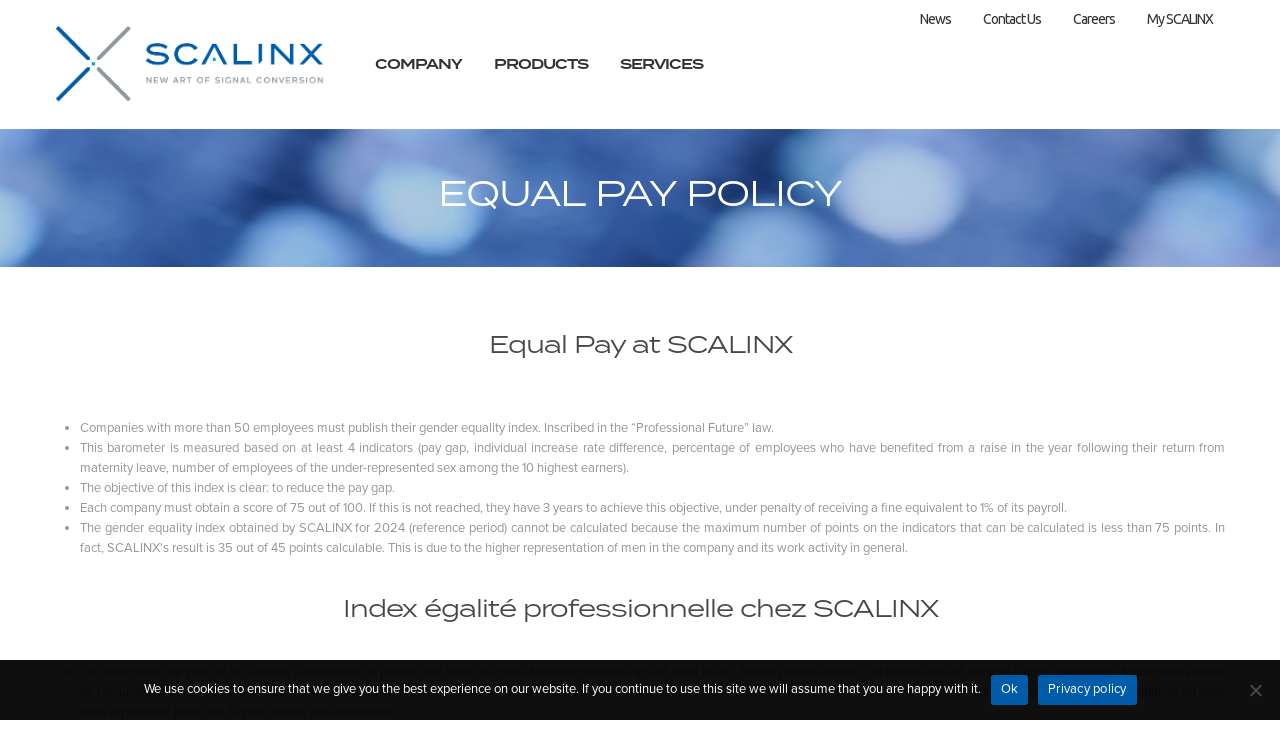

--- FILE ---
content_type: text/html; charset=UTF-8
request_url: https://www.scalinx.com/equal-pay/
body_size: 13269
content:
<!DOCTYPE html>
<!--[if lt IE 7 ]><html class="ie ie6" dir="ltr" lang="en-US" prefix="og: https://ogp.me/ns#"> <![endif]-->
<!--[if IE 7 ]><html class="ie ie7" dir="ltr" lang="en-US" prefix="og: https://ogp.me/ns#"> <![endif]-->
<!--[if IE 8 ]><html class="ie ie8" dir="ltr" lang="en-US" prefix="og: https://ogp.me/ns#"> <![endif]-->
<!--[if IE 9 ]><html class="ie ie9" dir="ltr" lang="en-US" prefix="og: https://ogp.me/ns#"> <![endif]-->
<!--[if (gt IE 9)|!(IE)]><!--><html dir="ltr" lang="en-US" prefix="og: https://ogp.me/ns#"> <!--<![endif]-->
<head>
	
	<meta name="description" content="Equal Pay Policy - SCALINX | " />
	<meta charset="UTF-8" />
	<meta name="viewport" content="width=device-width, initial-scale=1.0">
	<link rel="profile" href="//gmpg.org/xfn/11" />
		<link rel="icon" href="https://scalinx.com/WORDPRESS/wp-content/uploads/2015/10/favicon_scalinx_.png" type="image/x-icon" />
		<link rel="pingback" href="https://www.scalinx.com/xmlrpc.php" />
	<link rel="alternate" type="application/rss+xml" title="SCALINX" href="https://www.scalinx.com/feed/" />
	<link rel="alternate" type="application/atom+xml" title="SCALINX" href="https://www.scalinx.com/feed/atom/" />
	<link rel="stylesheet" type="text/css" media="all" href="https://www.scalinx.com/wp-content/themes/theme46787/bootstrap/css/bootstrap.css" />
	<link rel="stylesheet" type="text/css" media="all" href="https://www.scalinx.com/wp-content/themes/theme46787/bootstrap/css/responsive.css" />
	<link rel="stylesheet" type="text/css" media="all" href="https://www.scalinx.com/wp-content/themes/CherryFramework/css/camera.css" />
	<link rel="stylesheet" type="text/css" media="all" href="https://www.scalinx.com/wp-content/themes/theme46787/style.css" />
	
		<!-- All in One SEO 4.6.1.1 - aioseo.com -->
		<title>Equal Pay Policy - SCALINX</title>
		<meta name="description" content="Equal Pay at SCALINX Companies with more than 50 employees must publish their gender equality index. Inscribed in the “Professional Future” law. This barometer is measured based on at least 4 indicators (pay gap, individual increase rate difference, percentage of employees who have benefited from a raise in the year following their" />
		<meta name="robots" content="max-image-preview:large" />
		<link rel="canonical" href="https://www.scalinx.com/equal-pay/" />
		<meta name="generator" content="All in One SEO (AIOSEO) 4.6.1.1" />
		<meta property="og:locale" content="en_US" />
		<meta property="og:site_name" content="SCALINX -" />
		<meta property="og:type" content="article" />
		<meta property="og:title" content="Equal Pay Policy - SCALINX" />
		<meta property="og:description" content="Equal Pay at SCALINX Companies with more than 50 employees must publish their gender equality index. Inscribed in the “Professional Future” law. This barometer is measured based on at least 4 indicators (pay gap, individual increase rate difference, percentage of employees who have benefited from a raise in the year following their" />
		<meta property="og:url" content="https://www.scalinx.com/equal-pay/" />
		<meta property="og:image" content="https://www.scalinx.com/wp-content/uploads/2024/01/facebook_banner-1.jpg" />
		<meta property="og:image:secure_url" content="https://www.scalinx.com/wp-content/uploads/2024/01/facebook_banner-1.jpg" />
		<meta property="og:image:width" content="1132" />
		<meta property="og:image:height" content="566" />
		<meta property="article:published_time" content="2022-06-24T14:10:36+00:00" />
		<meta property="article:modified_time" content="2025-02-17T10:06:32+00:00" />
		<meta name="twitter:card" content="summary" />
		<meta name="twitter:title" content="Equal Pay Policy - SCALINX" />
		<meta name="twitter:description" content="Equal Pay at SCALINX Companies with more than 50 employees must publish their gender equality index. Inscribed in the “Professional Future” law. This barometer is measured based on at least 4 indicators (pay gap, individual increase rate difference, percentage of employees who have benefited from a raise in the year following their" />
		<meta name="twitter:image" content="https://www.scalinx.com/wp-content/uploads/2024/01/facebook_banner-1.jpg" />
		<script type="application/ld+json" class="aioseo-schema">
			{"@context":"https:\/\/schema.org","@graph":[{"@type":"BreadcrumbList","@id":"https:\/\/www.scalinx.com\/equal-pay\/#breadcrumblist","itemListElement":[{"@type":"ListItem","@id":"https:\/\/www.scalinx.com\/#listItem","position":1,"name":"Home","item":"https:\/\/www.scalinx.com\/","nextItem":"https:\/\/www.scalinx.com\/equal-pay\/#listItem"},{"@type":"ListItem","@id":"https:\/\/www.scalinx.com\/equal-pay\/#listItem","position":2,"name":"Equal Pay Policy","previousItem":"https:\/\/www.scalinx.com\/#listItem"}]},{"@type":"Organization","@id":"https:\/\/www.scalinx.com\/#organization","name":"SCALINX","url":"https:\/\/www.scalinx.com\/","logo":{"@type":"ImageObject","url":"https:\/\/www.scalinx.com\/wp-content\/uploads\/2021\/08\/logo_web.png","@id":"https:\/\/www.scalinx.com\/equal-pay\/#organizationLogo","width":1202,"height":350},"image":{"@id":"https:\/\/www.scalinx.com\/equal-pay\/#organizationLogo"}},{"@type":"WebPage","@id":"https:\/\/www.scalinx.com\/equal-pay\/#webpage","url":"https:\/\/www.scalinx.com\/equal-pay\/","name":"Equal Pay Policy - SCALINX","description":"Equal Pay at SCALINX Companies with more than 50 employees must publish their gender equality index. Inscribed in the \u201cProfessional Future\u201d law. This barometer is measured based on at least 4 indicators (pay gap, individual increase rate difference, percentage of employees who have benefited from a raise in the year following their","inLanguage":"en-US","isPartOf":{"@id":"https:\/\/www.scalinx.com\/#website"},"breadcrumb":{"@id":"https:\/\/www.scalinx.com\/equal-pay\/#breadcrumblist"},"datePublished":"2022-06-24T14:10:36+00:00","dateModified":"2025-02-17T10:06:32+00:00"},{"@type":"WebSite","@id":"https:\/\/www.scalinx.com\/#website","url":"https:\/\/www.scalinx.com\/","name":"SCALINX","inLanguage":"en-US","publisher":{"@id":"https:\/\/www.scalinx.com\/#organization"}}]}
		</script>
		<!-- All in One SEO -->

<link rel='dns-prefetch' href='//www.scalinx.com' />
<link rel='dns-prefetch' href='//maps.googleapis.com' />
<link rel='dns-prefetch' href='//www.googletagmanager.com' />
<link rel='dns-prefetch' href='//netdna.bootstrapcdn.com' />
<link rel='dns-prefetch' href='//fonts.googleapis.com' />
<link rel='dns-prefetch' href='//use.fontawesome.com' />
<link rel="alternate" type="application/rss+xml" title="SCALINX &raquo; Feed" href="https://www.scalinx.com/feed/" />
<script type="text/javascript">
/* <![CDATA[ */
window._wpemojiSettings = {"baseUrl":"https:\/\/s.w.org\/images\/core\/emoji\/15.0.3\/72x72\/","ext":".png","svgUrl":"https:\/\/s.w.org\/images\/core\/emoji\/15.0.3\/svg\/","svgExt":".svg","source":{"concatemoji":"https:\/\/www.scalinx.com\/wp-includes\/js\/wp-emoji-release.min.js?ver=6.5.7"}};
/*! This file is auto-generated */
!function(i,n){var o,s,e;function c(e){try{var t={supportTests:e,timestamp:(new Date).valueOf()};sessionStorage.setItem(o,JSON.stringify(t))}catch(e){}}function p(e,t,n){e.clearRect(0,0,e.canvas.width,e.canvas.height),e.fillText(t,0,0);var t=new Uint32Array(e.getImageData(0,0,e.canvas.width,e.canvas.height).data),r=(e.clearRect(0,0,e.canvas.width,e.canvas.height),e.fillText(n,0,0),new Uint32Array(e.getImageData(0,0,e.canvas.width,e.canvas.height).data));return t.every(function(e,t){return e===r[t]})}function u(e,t,n){switch(t){case"flag":return n(e,"\ud83c\udff3\ufe0f\u200d\u26a7\ufe0f","\ud83c\udff3\ufe0f\u200b\u26a7\ufe0f")?!1:!n(e,"\ud83c\uddfa\ud83c\uddf3","\ud83c\uddfa\u200b\ud83c\uddf3")&&!n(e,"\ud83c\udff4\udb40\udc67\udb40\udc62\udb40\udc65\udb40\udc6e\udb40\udc67\udb40\udc7f","\ud83c\udff4\u200b\udb40\udc67\u200b\udb40\udc62\u200b\udb40\udc65\u200b\udb40\udc6e\u200b\udb40\udc67\u200b\udb40\udc7f");case"emoji":return!n(e,"\ud83d\udc26\u200d\u2b1b","\ud83d\udc26\u200b\u2b1b")}return!1}function f(e,t,n){var r="undefined"!=typeof WorkerGlobalScope&&self instanceof WorkerGlobalScope?new OffscreenCanvas(300,150):i.createElement("canvas"),a=r.getContext("2d",{willReadFrequently:!0}),o=(a.textBaseline="top",a.font="600 32px Arial",{});return e.forEach(function(e){o[e]=t(a,e,n)}),o}function t(e){var t=i.createElement("script");t.src=e,t.defer=!0,i.head.appendChild(t)}"undefined"!=typeof Promise&&(o="wpEmojiSettingsSupports",s=["flag","emoji"],n.supports={everything:!0,everythingExceptFlag:!0},e=new Promise(function(e){i.addEventListener("DOMContentLoaded",e,{once:!0})}),new Promise(function(t){var n=function(){try{var e=JSON.parse(sessionStorage.getItem(o));if("object"==typeof e&&"number"==typeof e.timestamp&&(new Date).valueOf()<e.timestamp+604800&&"object"==typeof e.supportTests)return e.supportTests}catch(e){}return null}();if(!n){if("undefined"!=typeof Worker&&"undefined"!=typeof OffscreenCanvas&&"undefined"!=typeof URL&&URL.createObjectURL&&"undefined"!=typeof Blob)try{var e="postMessage("+f.toString()+"("+[JSON.stringify(s),u.toString(),p.toString()].join(",")+"));",r=new Blob([e],{type:"text/javascript"}),a=new Worker(URL.createObjectURL(r),{name:"wpTestEmojiSupports"});return void(a.onmessage=function(e){c(n=e.data),a.terminate(),t(n)})}catch(e){}c(n=f(s,u,p))}t(n)}).then(function(e){for(var t in e)n.supports[t]=e[t],n.supports.everything=n.supports.everything&&n.supports[t],"flag"!==t&&(n.supports.everythingExceptFlag=n.supports.everythingExceptFlag&&n.supports[t]);n.supports.everythingExceptFlag=n.supports.everythingExceptFlag&&!n.supports.flag,n.DOMReady=!1,n.readyCallback=function(){n.DOMReady=!0}}).then(function(){return e}).then(function(){var e;n.supports.everything||(n.readyCallback(),(e=n.source||{}).concatemoji?t(e.concatemoji):e.wpemoji&&e.twemoji&&(t(e.twemoji),t(e.wpemoji)))}))}((window,document),window._wpemojiSettings);
/* ]]> */
</script>
<link rel='stylesheet' id='flexslider-css' href='https://www.scalinx.com/wp-content/plugins/cherry-plugin/lib/js/FlexSlider/flexslider.css?ver=2.2.0' type='text/css' media='all' />
<link rel='stylesheet' id='owl-carousel-css' href='https://www.scalinx.com/wp-content/plugins/cherry-plugin/lib/js/owl-carousel/owl.carousel.css?ver=1.24' type='text/css' media='all' />
<link rel='stylesheet' id='owl-theme-css' href='https://www.scalinx.com/wp-content/plugins/cherry-plugin/lib/js/owl-carousel/owl.theme.css?ver=1.24' type='text/css' media='all' />
<link rel='stylesheet' id='font-awesome-css' href='//netdna.bootstrapcdn.com/font-awesome/3.2.1/css/font-awesome.css?ver=3.2.1' type='text/css' media='all' />
<link rel='stylesheet' id='cherry-plugin-css' href='https://www.scalinx.com/wp-content/plugins/cherry-plugin/includes/css/cherry-plugin.css?ver=1.2.8.1' type='text/css' media='all' />
<style id='wp-emoji-styles-inline-css' type='text/css'>

	img.wp-smiley, img.emoji {
		display: inline !important;
		border: none !important;
		box-shadow: none !important;
		height: 1em !important;
		width: 1em !important;
		margin: 0 0.07em !important;
		vertical-align: -0.1em !important;
		background: none !important;
		padding: 0 !important;
	}
</style>
<link rel='stylesheet' id='wp-block-library-css' href='https://www.scalinx.com/wp-includes/css/dist/block-library/style.min.css?ver=6.5.7' type='text/css' media='all' />
<style id='classic-theme-styles-inline-css' type='text/css'>
/*! This file is auto-generated */
.wp-block-button__link{color:#fff;background-color:#32373c;border-radius:9999px;box-shadow:none;text-decoration:none;padding:calc(.667em + 2px) calc(1.333em + 2px);font-size:1.125em}.wp-block-file__button{background:#32373c;color:#fff;text-decoration:none}
</style>
<style id='global-styles-inline-css' type='text/css'>
body{--wp--preset--color--black: #000000;--wp--preset--color--cyan-bluish-gray: #abb8c3;--wp--preset--color--white: #ffffff;--wp--preset--color--pale-pink: #f78da7;--wp--preset--color--vivid-red: #cf2e2e;--wp--preset--color--luminous-vivid-orange: #ff6900;--wp--preset--color--luminous-vivid-amber: #fcb900;--wp--preset--color--light-green-cyan: #7bdcb5;--wp--preset--color--vivid-green-cyan: #00d084;--wp--preset--color--pale-cyan-blue: #8ed1fc;--wp--preset--color--vivid-cyan-blue: #0693e3;--wp--preset--color--vivid-purple: #9b51e0;--wp--preset--gradient--vivid-cyan-blue-to-vivid-purple: linear-gradient(135deg,rgba(6,147,227,1) 0%,rgb(155,81,224) 100%);--wp--preset--gradient--light-green-cyan-to-vivid-green-cyan: linear-gradient(135deg,rgb(122,220,180) 0%,rgb(0,208,130) 100%);--wp--preset--gradient--luminous-vivid-amber-to-luminous-vivid-orange: linear-gradient(135deg,rgba(252,185,0,1) 0%,rgba(255,105,0,1) 100%);--wp--preset--gradient--luminous-vivid-orange-to-vivid-red: linear-gradient(135deg,rgba(255,105,0,1) 0%,rgb(207,46,46) 100%);--wp--preset--gradient--very-light-gray-to-cyan-bluish-gray: linear-gradient(135deg,rgb(238,238,238) 0%,rgb(169,184,195) 100%);--wp--preset--gradient--cool-to-warm-spectrum: linear-gradient(135deg,rgb(74,234,220) 0%,rgb(151,120,209) 20%,rgb(207,42,186) 40%,rgb(238,44,130) 60%,rgb(251,105,98) 80%,rgb(254,248,76) 100%);--wp--preset--gradient--blush-light-purple: linear-gradient(135deg,rgb(255,206,236) 0%,rgb(152,150,240) 100%);--wp--preset--gradient--blush-bordeaux: linear-gradient(135deg,rgb(254,205,165) 0%,rgb(254,45,45) 50%,rgb(107,0,62) 100%);--wp--preset--gradient--luminous-dusk: linear-gradient(135deg,rgb(255,203,112) 0%,rgb(199,81,192) 50%,rgb(65,88,208) 100%);--wp--preset--gradient--pale-ocean: linear-gradient(135deg,rgb(255,245,203) 0%,rgb(182,227,212) 50%,rgb(51,167,181) 100%);--wp--preset--gradient--electric-grass: linear-gradient(135deg,rgb(202,248,128) 0%,rgb(113,206,126) 100%);--wp--preset--gradient--midnight: linear-gradient(135deg,rgb(2,3,129) 0%,rgb(40,116,252) 100%);--wp--preset--font-size--small: 13px;--wp--preset--font-size--medium: 20px;--wp--preset--font-size--large: 36px;--wp--preset--font-size--x-large: 42px;--wp--preset--spacing--20: 0.44rem;--wp--preset--spacing--30: 0.67rem;--wp--preset--spacing--40: 1rem;--wp--preset--spacing--50: 1.5rem;--wp--preset--spacing--60: 2.25rem;--wp--preset--spacing--70: 3.38rem;--wp--preset--spacing--80: 5.06rem;--wp--preset--shadow--natural: 6px 6px 9px rgba(0, 0, 0, 0.2);--wp--preset--shadow--deep: 12px 12px 50px rgba(0, 0, 0, 0.4);--wp--preset--shadow--sharp: 6px 6px 0px rgba(0, 0, 0, 0.2);--wp--preset--shadow--outlined: 6px 6px 0px -3px rgba(255, 255, 255, 1), 6px 6px rgba(0, 0, 0, 1);--wp--preset--shadow--crisp: 6px 6px 0px rgba(0, 0, 0, 1);}:where(.is-layout-flex){gap: 0.5em;}:where(.is-layout-grid){gap: 0.5em;}body .is-layout-flex{display: flex;}body .is-layout-flex{flex-wrap: wrap;align-items: center;}body .is-layout-flex > *{margin: 0;}body .is-layout-grid{display: grid;}body .is-layout-grid > *{margin: 0;}:where(.wp-block-columns.is-layout-flex){gap: 2em;}:where(.wp-block-columns.is-layout-grid){gap: 2em;}:where(.wp-block-post-template.is-layout-flex){gap: 1.25em;}:where(.wp-block-post-template.is-layout-grid){gap: 1.25em;}.has-black-color{color: var(--wp--preset--color--black) !important;}.has-cyan-bluish-gray-color{color: var(--wp--preset--color--cyan-bluish-gray) !important;}.has-white-color{color: var(--wp--preset--color--white) !important;}.has-pale-pink-color{color: var(--wp--preset--color--pale-pink) !important;}.has-vivid-red-color{color: var(--wp--preset--color--vivid-red) !important;}.has-luminous-vivid-orange-color{color: var(--wp--preset--color--luminous-vivid-orange) !important;}.has-luminous-vivid-amber-color{color: var(--wp--preset--color--luminous-vivid-amber) !important;}.has-light-green-cyan-color{color: var(--wp--preset--color--light-green-cyan) !important;}.has-vivid-green-cyan-color{color: var(--wp--preset--color--vivid-green-cyan) !important;}.has-pale-cyan-blue-color{color: var(--wp--preset--color--pale-cyan-blue) !important;}.has-vivid-cyan-blue-color{color: var(--wp--preset--color--vivid-cyan-blue) !important;}.has-vivid-purple-color{color: var(--wp--preset--color--vivid-purple) !important;}.has-black-background-color{background-color: var(--wp--preset--color--black) !important;}.has-cyan-bluish-gray-background-color{background-color: var(--wp--preset--color--cyan-bluish-gray) !important;}.has-white-background-color{background-color: var(--wp--preset--color--white) !important;}.has-pale-pink-background-color{background-color: var(--wp--preset--color--pale-pink) !important;}.has-vivid-red-background-color{background-color: var(--wp--preset--color--vivid-red) !important;}.has-luminous-vivid-orange-background-color{background-color: var(--wp--preset--color--luminous-vivid-orange) !important;}.has-luminous-vivid-amber-background-color{background-color: var(--wp--preset--color--luminous-vivid-amber) !important;}.has-light-green-cyan-background-color{background-color: var(--wp--preset--color--light-green-cyan) !important;}.has-vivid-green-cyan-background-color{background-color: var(--wp--preset--color--vivid-green-cyan) !important;}.has-pale-cyan-blue-background-color{background-color: var(--wp--preset--color--pale-cyan-blue) !important;}.has-vivid-cyan-blue-background-color{background-color: var(--wp--preset--color--vivid-cyan-blue) !important;}.has-vivid-purple-background-color{background-color: var(--wp--preset--color--vivid-purple) !important;}.has-black-border-color{border-color: var(--wp--preset--color--black) !important;}.has-cyan-bluish-gray-border-color{border-color: var(--wp--preset--color--cyan-bluish-gray) !important;}.has-white-border-color{border-color: var(--wp--preset--color--white) !important;}.has-pale-pink-border-color{border-color: var(--wp--preset--color--pale-pink) !important;}.has-vivid-red-border-color{border-color: var(--wp--preset--color--vivid-red) !important;}.has-luminous-vivid-orange-border-color{border-color: var(--wp--preset--color--luminous-vivid-orange) !important;}.has-luminous-vivid-amber-border-color{border-color: var(--wp--preset--color--luminous-vivid-amber) !important;}.has-light-green-cyan-border-color{border-color: var(--wp--preset--color--light-green-cyan) !important;}.has-vivid-green-cyan-border-color{border-color: var(--wp--preset--color--vivid-green-cyan) !important;}.has-pale-cyan-blue-border-color{border-color: var(--wp--preset--color--pale-cyan-blue) !important;}.has-vivid-cyan-blue-border-color{border-color: var(--wp--preset--color--vivid-cyan-blue) !important;}.has-vivid-purple-border-color{border-color: var(--wp--preset--color--vivid-purple) !important;}.has-vivid-cyan-blue-to-vivid-purple-gradient-background{background: var(--wp--preset--gradient--vivid-cyan-blue-to-vivid-purple) !important;}.has-light-green-cyan-to-vivid-green-cyan-gradient-background{background: var(--wp--preset--gradient--light-green-cyan-to-vivid-green-cyan) !important;}.has-luminous-vivid-amber-to-luminous-vivid-orange-gradient-background{background: var(--wp--preset--gradient--luminous-vivid-amber-to-luminous-vivid-orange) !important;}.has-luminous-vivid-orange-to-vivid-red-gradient-background{background: var(--wp--preset--gradient--luminous-vivid-orange-to-vivid-red) !important;}.has-very-light-gray-to-cyan-bluish-gray-gradient-background{background: var(--wp--preset--gradient--very-light-gray-to-cyan-bluish-gray) !important;}.has-cool-to-warm-spectrum-gradient-background{background: var(--wp--preset--gradient--cool-to-warm-spectrum) !important;}.has-blush-light-purple-gradient-background{background: var(--wp--preset--gradient--blush-light-purple) !important;}.has-blush-bordeaux-gradient-background{background: var(--wp--preset--gradient--blush-bordeaux) !important;}.has-luminous-dusk-gradient-background{background: var(--wp--preset--gradient--luminous-dusk) !important;}.has-pale-ocean-gradient-background{background: var(--wp--preset--gradient--pale-ocean) !important;}.has-electric-grass-gradient-background{background: var(--wp--preset--gradient--electric-grass) !important;}.has-midnight-gradient-background{background: var(--wp--preset--gradient--midnight) !important;}.has-small-font-size{font-size: var(--wp--preset--font-size--small) !important;}.has-medium-font-size{font-size: var(--wp--preset--font-size--medium) !important;}.has-large-font-size{font-size: var(--wp--preset--font-size--large) !important;}.has-x-large-font-size{font-size: var(--wp--preset--font-size--x-large) !important;}
.wp-block-navigation a:where(:not(.wp-element-button)){color: inherit;}
:where(.wp-block-post-template.is-layout-flex){gap: 1.25em;}:where(.wp-block-post-template.is-layout-grid){gap: 1.25em;}
:where(.wp-block-columns.is-layout-flex){gap: 2em;}:where(.wp-block-columns.is-layout-grid){gap: 2em;}
.wp-block-pullquote{font-size: 1.5em;line-height: 1.6;}
</style>
<link rel='stylesheet' id='acf-rpw-main-css' href='https://www.scalinx.com/wp-content/plugins/acf-recent-posts-widget/css/acf-widget-front.css?ver=6.5.7' type='text/css' media='all' />
<link rel='stylesheet' id='contact-form-7-css' href='https://www.scalinx.com/wp-content/plugins/contact-form-7/includes/css/styles.css?ver=5.9.3' type='text/css' media='all' />
<link rel='stylesheet' id='cookie-notice-front-css' href='https://www.scalinx.com/wp-content/plugins/cookie-notice/css/front.min.css?ver=2.4.16' type='text/css' media='all' />
<link rel='stylesheet' id='paginationstyle-css' href='https://www.scalinx.com/wp-content/plugins/faster-pagination/assests/pagination.css?ver=2' type='text/css' media='all' />
<link rel='stylesheet' id='foobox-free-min-css' href='https://www.scalinx.com/wp-content/plugins/foobox-image-lightbox/free/css/foobox.free.min.css?ver=2.7.27' type='text/css' media='all' />
<link rel='stylesheet' id='sow-image-default-8b5b6f678277-css' href='https://www.scalinx.com/wp-content/uploads/siteorigin-widgets/sow-image-default-8b5b6f678277.css?ver=6.5.7' type='text/css' media='all' />
<link rel='stylesheet' id='theme46787-css' href='https://www.scalinx.com/wp-content/themes/theme46787/main-style.css' type='text/css' media='all' />
<link rel='stylesheet' id='magnific-popup-css' href='https://www.scalinx.com/wp-content/themes/CherryFramework/css/magnific-popup.css?ver=0.9.3' type='text/css' media='all' />
<link rel='stylesheet' id='recent-posts-widget-with-thumbnails-public-style-css' href='https://www.scalinx.com/wp-content/plugins/recent-posts-widget-with-thumbnails/public.css?ver=7.1.1' type='text/css' media='all' />
<link rel='stylesheet' id='tablepress-default-css' href='https://www.scalinx.com/wp-content/tablepress-combined.min.css?ver=127' type='text/css' media='all' />
<link rel='stylesheet' id='options_typography_Ubuntu-css' href='//fonts.googleapis.com/css?family=Ubuntu&#038;subset=latin' type='text/css' media='all' />
<link rel='stylesheet' id='bfa-font-awesome-css' href='https://use.fontawesome.com/releases/v5.15.4/css/all.css?ver=2.0.3' type='text/css' media='all' />
<link rel='stylesheet' id='bfa-font-awesome-v4-shim-css' href='https://use.fontawesome.com/releases/v5.15.4/css/v4-shims.css?ver=2.0.3' type='text/css' media='all' />
<style id='bfa-font-awesome-v4-shim-inline-css' type='text/css'>

			@font-face {
				font-family: 'FontAwesome';
				src: url('https://use.fontawesome.com/releases/v5.15.4/webfonts/fa-brands-400.eot'),
				url('https://use.fontawesome.com/releases/v5.15.4/webfonts/fa-brands-400.eot?#iefix') format('embedded-opentype'),
				url('https://use.fontawesome.com/releases/v5.15.4/webfonts/fa-brands-400.woff2') format('woff2'),
				url('https://use.fontawesome.com/releases/v5.15.4/webfonts/fa-brands-400.woff') format('woff'),
				url('https://use.fontawesome.com/releases/v5.15.4/webfonts/fa-brands-400.ttf') format('truetype'),
				url('https://use.fontawesome.com/releases/v5.15.4/webfonts/fa-brands-400.svg#fontawesome') format('svg');
			}

			@font-face {
				font-family: 'FontAwesome';
				src: url('https://use.fontawesome.com/releases/v5.15.4/webfonts/fa-solid-900.eot'),
				url('https://use.fontawesome.com/releases/v5.15.4/webfonts/fa-solid-900.eot?#iefix') format('embedded-opentype'),
				url('https://use.fontawesome.com/releases/v5.15.4/webfonts/fa-solid-900.woff2') format('woff2'),
				url('https://use.fontawesome.com/releases/v5.15.4/webfonts/fa-solid-900.woff') format('woff'),
				url('https://use.fontawesome.com/releases/v5.15.4/webfonts/fa-solid-900.ttf') format('truetype'),
				url('https://use.fontawesome.com/releases/v5.15.4/webfonts/fa-solid-900.svg#fontawesome') format('svg');
			}

			@font-face {
				font-family: 'FontAwesome';
				src: url('https://use.fontawesome.com/releases/v5.15.4/webfonts/fa-regular-400.eot'),
				url('https://use.fontawesome.com/releases/v5.15.4/webfonts/fa-regular-400.eot?#iefix') format('embedded-opentype'),
				url('https://use.fontawesome.com/releases/v5.15.4/webfonts/fa-regular-400.woff2') format('woff2'),
				url('https://use.fontawesome.com/releases/v5.15.4/webfonts/fa-regular-400.woff') format('woff'),
				url('https://use.fontawesome.com/releases/v5.15.4/webfonts/fa-regular-400.ttf') format('truetype'),
				url('https://use.fontawesome.com/releases/v5.15.4/webfonts/fa-regular-400.svg#fontawesome') format('svg');
				unicode-range: U+F004-F005,U+F007,U+F017,U+F022,U+F024,U+F02E,U+F03E,U+F044,U+F057-F059,U+F06E,U+F070,U+F075,U+F07B-F07C,U+F080,U+F086,U+F089,U+F094,U+F09D,U+F0A0,U+F0A4-F0A7,U+F0C5,U+F0C7-F0C8,U+F0E0,U+F0EB,U+F0F3,U+F0F8,U+F0FE,U+F111,U+F118-F11A,U+F11C,U+F133,U+F144,U+F146,U+F14A,U+F14D-F14E,U+F150-F152,U+F15B-F15C,U+F164-F165,U+F185-F186,U+F191-F192,U+F1AD,U+F1C1-F1C9,U+F1CD,U+F1D8,U+F1E3,U+F1EA,U+F1F6,U+F1F9,U+F20A,U+F247-F249,U+F24D,U+F254-F25B,U+F25D,U+F267,U+F271-F274,U+F279,U+F28B,U+F28D,U+F2B5-F2B6,U+F2B9,U+F2BB,U+F2BD,U+F2C1-F2C2,U+F2D0,U+F2D2,U+F2DC,U+F2ED,U+F328,U+F358-F35B,U+F3A5,U+F3D1,U+F410,U+F4AD;
			}
		
</style>
<script type="text/javascript" src="https://www.scalinx.com/wp-content/themes/CherryFramework/js/jquery-1.7.2.min.js?ver=1.7.2" id="jquery-js"></script>
<script type="text/javascript" src="https://www.scalinx.com/wp-content/plugins/cherry-plugin/lib/js/jquery.easing.1.3.js?ver=1.3" id="easing-js"></script>
<script type="text/javascript" src="https://www.scalinx.com/wp-content/plugins/cherry-plugin/lib/js/elasti-carousel/jquery.elastislide.js?ver=1.2.8.1" id="elastislide-js"></script>
<script type="text/javascript" src="//maps.googleapis.com/maps/api/js?v=3.exp&amp;sensor=false&amp;ver=6.5.7" id="googlemapapis-js"></script>
<script type="text/javascript" src="https://www.scalinx.com/wp-content/themes/CherryFramework/js/jquery-migrate-1.2.1.min.js?ver=1.2.1" id="migrate-js"></script>
<script type="text/javascript" src="https://www.scalinx.com/wp-includes/js/swfobject.js?ver=2.2-20120417" id="swfobject-js"></script>
<script type="text/javascript" src="https://www.scalinx.com/wp-content/themes/CherryFramework/js/modernizr.js?ver=2.0.6" id="modernizr-js"></script>
<script type="text/javascript" src="https://www.scalinx.com/wp-content/themes/CherryFramework/js/jflickrfeed.js?ver=1.0" id="jflickrfeed-js"></script>
<script type="text/javascript" src="https://www.scalinx.com/wp-content/themes/CherryFramework/js/custom.js?ver=1.0" id="custom-js"></script>
<script type="text/javascript" src="https://www.scalinx.com/wp-content/themes/CherryFramework/bootstrap/js/bootstrap.min.js?ver=2.3.0" id="bootstrap-js"></script>
<script type="text/javascript" id="foobox-free-min-js-before">
/* <![CDATA[ */
/* Run FooBox FREE (v2.7.27) */
var FOOBOX = window.FOOBOX = {
	ready: true,
	disableOthers: false,
	o: {wordpress: { enabled: true }, countMessage:'image %index of %total', captions: { dataTitle: ["captionTitle","title"], dataDesc: ["captionDesc","description"] }, excludes:'.fbx-link,.nofoobox,.nolightbox,a[href*="pinterest.com/pin/create/button/"]', affiliate : { enabled: false }},
	selectors: [
		".gallery", ".wp-block-gallery", ".wp-caption", ".wp-block-image", "a:has(img[class*=wp-image-])", ".foobox"
	],
	pre: function( $ ){
		// Custom JavaScript (Pre)
		
	},
	post: function( $ ){
		// Custom JavaScript (Post)
		
		// Custom Captions Code
		
	},
	custom: function( $ ){
		// Custom Extra JS
		
	}
};
/* ]]> */
</script>
<script type="text/javascript" src="https://www.scalinx.com/wp-content/plugins/foobox-image-lightbox/free/js/foobox.free.min.js?ver=2.7.27" id="foobox-free-min-js"></script>

<!-- Google tag (gtag.js) snippet added by Site Kit -->

<!-- Google Analytics snippet added by Site Kit -->
<script type="text/javascript" src="https://www.googletagmanager.com/gtag/js?id=GT-KFL2LRC" id="google_gtagjs-js" async></script>
<script type="text/javascript" id="google_gtagjs-js-after">
/* <![CDATA[ */
window.dataLayer = window.dataLayer || [];function gtag(){dataLayer.push(arguments);}
gtag("set","linker",{"domains":["www.scalinx.com"]});
gtag("js", new Date());
gtag("set", "developer_id.dZTNiMT", true);
gtag("config", "GT-KFL2LRC");
/* ]]> */
</script>

<!-- End Google tag (gtag.js) snippet added by Site Kit -->
<link rel="https://api.w.org/" href="https://www.scalinx.com/wp-json/" /><link rel="alternate" type="application/json" href="https://www.scalinx.com/wp-json/wp/v2/pages/6721" /><link rel="EditURI" type="application/rsd+xml" title="RSD" href="https://www.scalinx.com/xmlrpc.php?rsd" />
<meta name="generator" content="WordPress 6.5.7" />
<link rel='shortlink' href='https://www.scalinx.com/?p=6721' />
<link rel="alternate" type="application/json+oembed" href="https://www.scalinx.com/wp-json/oembed/1.0/embed?url=https%3A%2F%2Fwww.scalinx.com%2Fequal-pay%2F" />
<link rel="alternate" type="text/xml+oembed" href="https://www.scalinx.com/wp-json/oembed/1.0/embed?url=https%3A%2F%2Fwww.scalinx.com%2Fequal-pay%2F&#038;format=xml" />
<!-- start Simple Custom CSS and JS -->
<script type="text/javascript">
jQuery(document).ready(function( $ ){
    
    // SCALINX Custom - Hide header
    var slideshow = getUrlVars()["slideshow"];
  	if (slideshow == "true")
    {
      jQuery('.header').hide();
    }

});

// Read a page's GET URL variables and return them as an associative array.
function getUrlVars()
{
    var vars = [], hash;
    var hashes = window.location.href.slice(window.location.href.indexOf('?') + 1).split('&');
    for(var i = 0; i < hashes.length; i++)
    {
        hash = hashes[i].split('=');
        vars.push(hash[0]);
        vars[hash[0]] = hash[1];
    }
    return vars;
}

</script>
<!-- end Simple Custom CSS and JS -->
	<link rel="preconnect" href="https://fonts.googleapis.com">
	<link rel="preconnect" href="https://fonts.gstatic.com">
	<link href='https://fonts.googleapis.com/css2?display=swap&family=Roboto' rel='stylesheet'><meta name="generator" content="Site Kit by Google 1.125.0" /><script>
 var system_folder = 'https://www.scalinx.com/wp-content/themes/CherryFramework/admin/data_management/',
	 CHILD_URL ='https://www.scalinx.com/wp-content/themes/theme46787',
	 PARENT_URL = 'https://www.scalinx.com/wp-content/themes/CherryFramework', 
	 CURRENT_THEME = 'theme46787'</script>
<style type='text/css'>
 
.header .nav__primary .sf-menu > li li a {
border: medium none;
color: #8e8e8e;
font-family: Arial,Helvetica,sans-serif;
font-size: 12px;
line-height: 18px;
padding: 0 !important;
text-align: center;
text-decoration: none;
text-transform: uppercase;
}
</style>
<style type='text/css'>
h1 { font: normal 20px/24px Ubuntu;  color:#474747; }
h2 { font: normal 24px/24px Ubuntu;  color:#474747; }
h3 { font: normal 24px/24px Ubuntu;  color:#474747; }
h4 { font: bold 18px/18px Ubuntu;  color:#ffffff; }
h5 { font: normal 22px/22px Ubuntu;  color:#474747; }
h6 { font: normal 12px/18px Ubuntu;  color:#63a9cd; }
body { font-weight: normal;}
.logo_h__txt, .logo_link { font: bold 48px/48px Ubuntu;  color:#2f2f2f; }
.sf-menu > li > a { font: bold 14px/18px Arial, Helvetica, sans-serif;  color:#303336; }
.nav.footer-nav a { font: bold 10px/18px Arial, Helvetica, sans-serif;  color:#828890; }
</style>
	<style id="egf-frontend-styles" type="text/css">
		p {} h1 {text-transform: none;} h2 {font-family: 'Roboto', sans-serif;font-style: normal;font-weight: 400;letter-spacing: 1px;text-transform: none;} h3 {color: #000000;font-family: 'Arial', sans-serif;font-size: 18px;font-style: normal;font-weight: 700;letter-spacing: 1px;} h4 {} h5 {} h6 {} 	</style>
			<!--[if lt IE 9]>
		<div id="ie7-alert" style="width: 100%; text-align:center;">
			<img src="https://tmbhtest.com/images/ie7.jpg" alt="Upgrade IE 8" width="640" height="344" border="0" usemap="#Map" />
			<map name="Map" id="Map"><area shape="rect" coords="496,201,604,329" href="http://www.microsoft.com/windows/internet-explorer/default.aspx" target="_blank" alt="Download Interent Explorer" /><area shape="rect" coords="380,201,488,329" href="http://www.apple.com/safari/download/" target="_blank" alt="Download Apple Safari" /><area shape="rect" coords="268,202,376,330" href="http://www.opera.com/download/" target="_blank" alt="Download Opera" /><area shape="rect" coords="155,202,263,330" href="http://www.mozilla.com/" target="_blank" alt="Download Firefox" /><area shape="rect" coords="35,201,143,329" href="http://www.google.com/chrome" target="_blank" alt="Download Google Chrome" />
			</map>
		</div>
	<![endif]-->
	<!--[if gte IE 9]><!-->
		<script src="https://www.scalinx.com/wp-content/themes/CherryFramework/js/jquery.mobile.customized.min.js" type="text/javascript"></script>
		<script type="text/javascript">
			jQuery(function(){
				jQuery('.header_mobile .mobile_menu>.sf-menu').mobileMenu({defaultText: "Accédez à ..."});
				
			});
		</script>
	<!--<![endif]-->
	<script type="text/javascript">
		// Init navigation menu
		jQuery(function(){
		// main navigation init
			jQuery('ul.sf-menu').superfish({
				delay: 1000, // the delay in milliseconds that the mouse can remain outside a sub-menu without it closing
				animation: {
					opacity: "show",
					height: "show"
				}, // used to animate the sub-menu open
				speed: "normal", // animation speed
				autoArrows: true, // generation of arrow mark-up (for submenu)
				disableHI: true // to disable hoverIntent detection
			});

		//Zoom fix
		//IPad/IPhone
			var viewportmeta = document.querySelector && document.querySelector('meta[name="viewport"]'),
				ua = navigator.userAgent,
				gestureStart = function () {
					viewportmeta.content = "width=device-width, minimum-scale=0.25, maximum-scale=1.6, initial-scale=1.0";
				},
				scaleFix = function () {
					if (viewportmeta && /iPhone|iPad/.test(ua) && !/Opera Mini/.test(ua)) {
						viewportmeta.content = "width=device-width, minimum-scale=1.0, maximum-scale=1.0";
						document.addEventListener("gesturestart", gestureStart, false);
					}
				};
			scaleFix();
		})
	</script>
	<!-- stick up menu -->
	<script type="text/javascript">
		jQuery(document).ready(function(){
			if(!device.mobile() && !device.tablet()){
				jQuery('.header .nav__primary').tmStickUp({
					correctionSelector: jQuery('#wpadminbar')
				,	listenSelector: jQuery('.listenSelector')
				,	active: false				,	pseudo: true				});
			}
		})
	</script>
</head>

<body class="page-template page-template-page-fullwidth page-template-page-fullwidth-php page page-id-6721 cookies-not-set">
	<div id="motopress-main" class="main-holder">
		<!--Begin #motopress-main-->
		<header class="motopress-wrapper header">
			<div class="container">
				<div class="row">
					<div class="span12" data-motopress-wrapper-file="wrapper/wrapper-header.php" data-motopress-wrapper-type="header" data-motopress-id="69678853de464">
						<div class="row">
	<div class="span3" data-motopress-type="static" data-motopress-static-file="static/static-logo.php">
		<!-- BEGIN LOGO -->
<div class="logo pull-left">
									<a href="https://www.scalinx.com/" class="logo_h logo_h__img"><img src="https://scalinx.com/wp-content/uploads/2021/08/logo_web.png" alt="SCALINX" title=""></a>
				</div>
<!-- END LOGO -->	</div>
	<div class="span5 header_main">
		<div class="hidden-phone" data-motopress-type="static" data-motopress-static-file="static/static-search.php">
			<!-- BEGIN SEARCH FORM -->
<!-- END SEARCH FORM -->		</div>
		

		<div data-motopress-type="static" data-motopress-static-file="static/static-nav.php">
			<!-- BEGIN MAIN NAVIGATION -->
<nav class="nav nav__primary clearfix">
<ul id="topnav" class="sf-menu"><li id="menu-item-6618" class="menu-item menu-item-type-post_type menu-item-object-page menu-item-has-children"><a href="https://www.scalinx.com/company/about-us/">Company</a>
<ul class="sub-menu">
	<li id="menu-item-6619" class="menu-item menu-item-type-post_type menu-item-object-page"><a href="https://www.scalinx.com/company/about-us/">About Us</a></li>
	<li id="menu-item-6954" class="menu-item menu-item-type-post_type menu-item-object-page"><a href="https://www.scalinx.com/company/technology/">Technology</a></li>
	<li id="menu-item-6621" class="menu-item menu-item-type-post_type menu-item-object-page"><a href="https://www.scalinx.com/company/management-team/">Management Team</a></li>
	<li id="menu-item-6622" class="menu-item menu-item-type-post_type menu-item-object-page"><a href="https://www.scalinx.com/company/partners/">Partners</a></li>
	<li id="menu-item-6623" class="menu-item menu-item-type-post_type menu-item-object-page"><a href="https://www.scalinx.com/company/quality-and-reliability/">Quality &#038; Reliability</a></li>
	<li id="menu-item-6980" class="menu-item menu-item-type-post_type menu-item-object-page"><a href="https://www.scalinx.com/suppliers/">Suppliers</a></li>
</ul>
</li>
<li id="menu-item-6664" class="menu-item menu-item-type-custom menu-item-object-custom menu-item-has-children"><a href="#">Products</a>
<ul class="sub-menu">
	<li id="menu-item-6629" class="menu-item menu-item-type-post_type menu-item-object-page"><a href="https://www.scalinx.com/analog-front-end-afx-family/">Analog Front End</a></li>
</ul>
</li>
<li id="menu-item-6665" class="menu-item menu-item-type-custom menu-item-object-custom menu-item-has-children"><a href="#">Services</a>
<ul class="sub-menu">
	<li id="menu-item-6628" class="menu-item menu-item-type-post_type menu-item-object-page"><a href="https://www.scalinx.com/signal-conversion-asic/">ASIC design &#038; supply</a></li>
</ul>
</li>
</ul></nav><!-- END MAIN NAVIGATION -->		</div>

	</div>

	<div class="span3 header_mobile">
				
	<div data-motopress-type="static" data-motopress-static-file="static/static-nav-mobile.php">
			<!-- BEGIN MAIN NAVIGATION -->
<nav class="nav nav__primary mobile_menu clearfix">
<ul id="topnav" class="sf-menu"><li id="menu-item-6346" class="menu-item menu-item-type-post_type menu-item-object-page menu-item-home"><a href="https://www.scalinx.com/">Home</a></li>
<li id="menu-item-6376" class="menu-item menu-item-type-post_type menu-item-object-page menu-item-has-children"><a href="https://www.scalinx.com/company/about-us/">Company</a>
<ul class="sub-menu">
	<li id="menu-item-6353" class="menu-item menu-item-type-post_type menu-item-object-page"><a href="https://www.scalinx.com/company/about-us/">About Us</a></li>
	<li id="menu-item-6348" class="menu-item menu-item-type-post_type menu-item-object-page"><a href="https://www.scalinx.com/company/management-team/">Management Team</a></li>
	<li id="menu-item-6350" class="menu-item menu-item-type-post_type menu-item-object-page"><a href="https://www.scalinx.com/company/partners/">Partners</a></li>
	<li id="menu-item-6351" class="menu-item menu-item-type-post_type menu-item-object-page"><a href="https://www.scalinx.com/company/quality-and-reliability/">Quality &#038; Reliability</a></li>
</ul>
</li>
<li id="menu-item-6355" class="menu-item menu-item-type-post_type menu-item-object-page menu-item-has-children"><a href="https://www.scalinx.com/signal-conversion-asic/">Offering</a>
<ul class="sub-menu">
	<li id="menu-item-6357" class="menu-item menu-item-type-post_type menu-item-object-page"><a href="https://www.scalinx.com/signal-conversion-asic/">Signal Conversion ASIC</a></li>
	<li id="menu-item-6356" class="menu-item menu-item-type-post_type menu-item-object-page"><a href="https://www.scalinx.com/solutions/signal-conversion-ip/">Signal Conversion IP</a></li>
</ul>
</li>
<li id="menu-item-6352" class="menu-item menu-item-type-post_type menu-item-object-page"><a href="https://www.scalinx.com/technology2/">Technology2</a></li>
<li id="menu-item-6349" class="menu-item menu-item-type-post_type menu-item-object-page"><a href="https://www.scalinx.com/company/news/">News</a></li>
<li id="menu-item-6354" class="menu-item menu-item-type-post_type menu-item-object-page"><a href="https://www.scalinx.com/contact-us/">Contact Us</a></li>
<li id="menu-item-6358" class="menu-item menu-item-type-post_type menu-item-object-page"><a href="https://www.scalinx.com/careers/testimonials/">Employee Testimonial</a></li>
<li id="menu-item-6359" class="menu-item menu-item-type-post_type menu-item-object-page"><a href="https://www.scalinx.com/careers/job-opportunities/">Join Us</a></li>
<li id="menu-item-6360" class="menu-item menu-item-type-post_type menu-item-object-page"><a href="https://www.scalinx.com/privacy-policy/">Privacy Policy</a></li>
<li id="menu-item-6361" class="menu-item menu-item-type-post_type menu-item-object-page"><a href="https://www.scalinx.com/legal-information/">Legal information</a></li>
</ul></nav><!-- END MAIN NAVIGATION -->		</div>
	
	</div>

	<div class="span4 header_alt">
				
	<div data-motopress-type="static" data-motopress-static-file="static/static-nav-alt.php">
			<!-- BEGIN MAIN NAVIGATION -->



<nav class="nav nav__primary clearfix">
<ul id="topnav" class="sf-menu"><li id="menu-item-6898" class="menu-item menu-item-type-post_type menu-item-object-page"><a href="https://www.scalinx.com/company/news/">News</a></li>
<li id="menu-item-6055" class="menu-item menu-item-type-post_type menu-item-object-page"><a href="https://www.scalinx.com/contact-us/">Contact Us</a></li>
<li id="menu-item-5222" class="menu-item menu-item-type-custom menu-item-object-custom menu-item-has-children"><a href="#">Careers</a>
<ul class="sub-menu">
	<li id="menu-item-5220" class="menu-item menu-item-type-post_type menu-item-object-page"><a href="https://www.scalinx.com/careers/testimonials/">Employee Testimonial</a></li>
	<li id="menu-item-5221" class="menu-item menu-item-type-post_type menu-item-object-page"><a href="https://www.scalinx.com/careers/job-opportunities/">Join Us</a></li>
</ul>
</li>
<li id="menu-item-6300" class="menu-item menu-item-type-custom menu-item-object-custom"><a target="_blank" href="https://support.scalinx.com">My SCALINX</a></li>
</ul></nav><!-- END MAIN NAVIGATION -->		</div>
	
	</div>
</div>					</div>
				</div>
			</div>
		</header>
  <div class="motopress-wrapper content-holder clearfix">
    <div class="container">
      <div class="row">
        <div class="span12" data-motopress-wrapper-file="page-fullwidth.php" data-motopress-wrapper-type="content">
          <div class="row">
            <div class="span12" data-motopress-type="static" data-motopress-static-file="static/static-title.php">
              <section class="title-section">
	<h1 class="title-header">
					Equal Pay Policy<h2></h2>	</h1>
				<!-- BEGIN BREADCRUMBS-->
			<ul class="breadcrumb breadcrumb__t"><li><a href="https://www.scalinx.com">Home</a></li><li class="divider"></li><li class="active">Equal Pay Policy</li></ul>			<!-- END BREADCRUMBS -->
	</section><!-- .title-section -->
            </div>
          </div>
          <div id="content" class="row">
            <div class="span12" data-motopress-type="loop" data-motopress-loop-file="loop/loop-page.php">
              	<div id="post-6721" class="page post-6721 type-page status-publish hentry">
		<p>&nbsp;</p>
<h2 style="text-align: center;">Equal Pay at SCALINX</h2>
<p>&nbsp;</p>
<p style="margin: 0in 0in 0.0001pt; font-size: 12pt; font-family: 'Times New Roman', serif;"><strong><span style="font-family: Arial, sans-serif; color: #0070c0;"> </span></strong></p>
<ul>
<li>
<div class="elementToProof">Companies with more than 50 employees must publish their gender equality index. Inscribed in the “Professional Future” law.</div>
</li>
<li>
<div>This barometer is measured based on at least 4 indicators (pay gap, individual increase rate difference, percentage of employees who have benefited from a raise in the year following their return from maternity leave, number of employees of the under-represented sex among the 10 highest earners).</div>
</li>
<li>
<div>The objective of this index is clear: to reduce the pay gap.</div>
</li>
<li>
<div class="elementToProof">Each company must obtain a score of 75 out of 100. If this is not reached, they have 3 years to achieve this objective, under penalty of receiving a fine equivalent to 1% of its payroll.</div>
</li>
<li>The gender equality index obtained by SCALINX for 2024 (reference period) cannot be calculated because the maximum number of points on the indicators that can be calculated is less than 75 points. In fact, SCALINX's result is 35 out of 45 points calculable. This is due to the higher representation of men in the company and its work activity in general.</li>
</ul>
<p>&nbsp;</p>
<h2 style="text-align: center;">Index égalité professionnelle chez SCALINX</h2>
<p>&nbsp;</p>
<div>
<ul>
<li>
<div>Les entreprises de plus de 50 salariés sont tenues de publier leur index d’égalité femmes/hommes. Inscrit dans la loi « Avenir professionnel », ce baromètre est mesuré à partir d’au moins 4 indicateurs (écart de rémunération, écart de taux d'augmentations individuelles, pourcentage de salariées ayant bénéficié d'une augmentation dans l'année suivant leur retour de congé maternité, nombre de salariés du sexe sous-représenté parmi les 10 plus hautes rémunérations).</div>
</li>
<li>
<div>Chaque société se doit d’obtenir la note de 75 sur 100. Si tel n’est pas le cas, elle dispose de 3 ans pour atteindre cet objectif, sous peine de recevoir une amende équivalant à 1% de sa masse salariale.</div>
</li>
<li>
<div>L’objectif de cet index est clair : réduire l’écart salarial.</div>
</li>
<li>
<div class="elementToProof">L’index égalité professionnelle obtenu par SCALINX au titre de 2024 (période de référence) est incalculable car le nombre de points maximum des indicateurs calculables est inférieur à 75 points.</div>
<div class="elementToProof">En effet, le résultat de SCALINX est de 35 points sur 45 calculables. Cela est dû à une plus forte représentation des hommes dans l’entreprise et dans son activité professionnelle en général.</div>
</li>
</ul>
</div>
		<div class="clear"></div>
		<!--.pagination-->
	</div><!--post-->
            </div>
          </div>
        </div>
      </div>
    </div>
  </div>

<footer class="motopress-wrapper footer">
			<div class="container">
				<div class="row">
					<div class="span12" data-motopress-wrapper-file="wrapper/wrapper-footer.php" data-motopress-wrapper-type="footer" data-motopress-id="69678853e44b8">
						<div class="row footer-widgets">
	<div class="col-md-5ths col-xs-6" data-motopress-type="dynamic-sidebar" data-motopress-sidebar-id="footer-sidebar-1">
		<div id="sow-image-2" class="visible-all-devices "><div
			
			class="so-widget-sow-image so-widget-sow-image-default-8b5b6f678277"
			
		>

<div class="sow-image-container">
			<a href="/"
					>
			<img src="https://www.scalinx.com/wp-content/uploads/2021/07/logo_white.png" width="177" height="50" sizes="(max-width: 177px) 100vw, 177px" alt="" decoding="async" loading="lazy" 		class="so-widget-image"/>
	</a></div>

</div></div>	</div>
	<div class="col-md-5ths col-xs-6" data-motopress-type="dynamic-sidebar" data-motopress-sidebar-id="footer-sidebar-2">
		<div id="nav_menu-20" class="visible-all-devices "><div class="menu-footer-2-container"><ul id="menu-footer-2" class="menu"><li id="menu-item-5682" class="menu-item menu-item-type-post_type menu-item-object-page menu-item-5682"><a href="https://www.scalinx.com/company/about-us/">Company</a></li>
<li id="menu-item-6338" class="menu-item menu-item-type-post_type menu-item-object-page menu-item-6338"><a href="https://www.scalinx.com/company/news/">Newsroom</a></li>
</ul></div></div>	</div>
	<div class="col-md-5ths col-xs-6" data-motopress-type="dynamic-sidebar" data-motopress-sidebar-id="footer-sidebar-3">
		<div id="nav_menu-10" class="visible-all-devices "><div class="menu-footer-3-container"><ul id="menu-footer-3" class="menu"><li id="menu-item-6630" class="menu-item menu-item-type-post_type menu-item-object-page menu-item-6630"><a href="https://www.scalinx.com/analog-front-end-afx-family/">Products</a></li>
<li id="menu-item-6631" class="menu-item menu-item-type-post_type menu-item-object-page menu-item-6631"><a href="https://www.scalinx.com/signal-conversion-asic/">Services</a></li>
</ul></div></div>	</div>
	<div class="col-md-5ths col-xs-6" data-motopress-type="dynamic-sidebar" data-motopress-sidebar-id="footer-sidebar-4">
		<div id="nav_menu-22" class="visible-all-devices "><div class="menu-footer-4-container"><ul id="menu-footer-4" class="menu"><li id="menu-item-5685" class="menu-item menu-item-type-post_type menu-item-object-page menu-item-5685"><a href="https://www.scalinx.com/careers/job-opportunities/">Careers</a></li>
<li id="menu-item-6066" class="menu-item menu-item-type-post_type menu-item-object-page menu-item-6066"><a href="https://www.scalinx.com/contact-us/">Contact Us</a></li>
</ul></div></div>	</div>
	<div class="col-md-5ths col-xs-6" data-motopress-type="dynamic-sidebar" data-motopress-sidebar-id="footer-sidebar-4">
		<div id="sow-editor-3" class="visible-all-devices "><div
			
			class="so-widget-sow-editor so-widget-sow-editor-base"
			
		>
<div class="siteorigin-widget-tinymce textwidget">
	<div class="footer-linked-in"><a href="https://fr.linkedin.com/company/scalinx" target="_blank"><img loading="lazy" decoding="async" src="/wp-content/uploads/2021/07/linkedin.png" alt="" width="64" height="64" class="alignnone size-medium wp-image-5678" /></a></div>
</div>
</div></div>	</div>
</div>					</div>
				</div>
			</div>
            <div class="footer-nav">
                <div class="container ">
                    <div class="row">
                        <div class="span12" data-motopress-wrapper-file="wrapper/wrapper-footer.php" data-motopress-wrapper-type="footer" data-motopress-id="69678853e74b6">
                        <div class="row footer-nav">
	<div class="span12" data-motopress-type="static" data-motopress-static-file="static/static-footer-nav.php">
		<div id="footer-text" class="footer-text">

	<div class="pull-left footer_left">
	<span class="copy">©</span> 2015 - 2026 SCALINX. All Rights Reserved
	</div>
	
	<div class="pull-right footer_right">
	<a title="Sitemap" href="/sitemap/">Sitemap</a> | <a title="Legal Information" href="/legal-information/">Legal Information</a> | <a title="Privacy Policy" href="/privacy-policy/">Privacy Policy</a> | <a title="Equal Pay" href="/equal-pay/">Equal Pay</a>
	</div>

</div>

	</div>	</div>
</div>					</div>
				</div>
			</div>
            </div>
		</footer>
		<!--End #motopress-main-->
	</div>
	<div id="back-top-wrapper" class="visible-desktop">
		<p id="back-top">
			<a href="#top"><span></span></a>		</p>
	</div>
		<script type="text/javascript" src="https://www.scalinx.com/wp-content/plugins/cherry-plugin/lib/js/FlexSlider/jquery.flexslider-min.js?ver=2.2.2" id="flexslider-js"></script>
<script type="text/javascript" id="cherry-plugin-js-extra">
/* <![CDATA[ */
var items_custom = [[0,1],[480,2],[768,3],[980,4],[1170,5]];
/* ]]> */
</script>
<script type="text/javascript" src="https://www.scalinx.com/wp-content/plugins/cherry-plugin/includes/js/cherry-plugin.js?ver=1.2.8.1" id="cherry-plugin-js"></script>
<script type="text/javascript" src="https://www.scalinx.com/wp-content/plugins/contact-form-7/includes/swv/js/index.js?ver=5.9.3" id="swv-js"></script>
<script type="text/javascript" id="contact-form-7-js-extra">
/* <![CDATA[ */
var wpcf7 = {"api":{"root":"https:\/\/www.scalinx.com\/wp-json\/","namespace":"contact-form-7\/v1"}};
/* ]]> */
</script>
<script type="text/javascript" src="https://www.scalinx.com/wp-content/plugins/contact-form-7/includes/js/index.js?ver=5.9.3" id="contact-form-7-js"></script>
<script type="text/javascript" id="cookie-notice-front-js-before">
/* <![CDATA[ */
var cnArgs = {"ajaxUrl":"https:\/\/www.scalinx.com\/wp-admin\/admin-ajax.php","nonce":"2b01c90d15","hideEffect":"fade","position":"bottom","onScroll":false,"onScrollOffset":100,"onClick":false,"cookieName":"cookie_notice_accepted","cookieTime":2592000,"cookieTimeRejected":2592000,"globalCookie":false,"redirection":false,"cache":false,"revokeCookies":false,"revokeCookiesOpt":"automatic"};
/* ]]> */
</script>
<script type="text/javascript" src="https://www.scalinx.com/wp-content/plugins/cookie-notice/js/front.min.js?ver=2.4.16" id="cookie-notice-front-js"></script>
<script type="text/javascript" src="https://www.scalinx.com/wp-content/themes/CherryFramework/js/superfish.js?ver=1.5.3" id="superfish-js"></script>
<script type="text/javascript" src="https://www.scalinx.com/wp-content/themes/CherryFramework/js/jquery.mobilemenu.js?ver=1.0" id="mobilemenu-js"></script>
<script type="text/javascript" src="https://www.scalinx.com/wp-content/themes/CherryFramework/js/jquery.magnific-popup.min.js?ver=0.9.3" id="magnific-popup-js"></script>
<script type="text/javascript" src="https://www.scalinx.com/wp-content/themes/CherryFramework/js/jplayer.playlist.min.js?ver=2.3.0" id="playlist-js"></script>
<script type="text/javascript" src="https://www.scalinx.com/wp-content/themes/CherryFramework/js/jquery.jplayer.min.js?ver=2.6.0" id="jplayer-js"></script>
<script type="text/javascript" src="https://www.scalinx.com/wp-content/themes/CherryFramework/js/tmstickup.js?ver=1.0.0" id="tmstickup-js"></script>
<script type="text/javascript" src="https://www.scalinx.com/wp-content/themes/CherryFramework/js/device.min.js?ver=1.0.0" id="device-js"></script>
<script type="text/javascript" src="https://www.scalinx.com/wp-content/themes/CherryFramework/js/jquery.zaccordion.min.js?ver=2.1.0" id="zaccordion-js"></script>
<script type="text/javascript" src="https://www.scalinx.com/wp-content/themes/CherryFramework/js/camera.min.js?ver=1.3.4" id="camera-js"></script>
			<script type="text/javascript">
				deleteCookie('cf-cookie-banner');
			</script>
			
		<!-- Cookie Notice plugin v2.4.16 by Hu-manity.co https://hu-manity.co/ -->
		<div id="cookie-notice" role="dialog" class="cookie-notice-hidden cookie-revoke-hidden cn-position-bottom" aria-label="Cookie Notice" style="background-color: rgba(0,0,0,0.94);"><div class="cookie-notice-container" style="color: #fff"><span id="cn-notice-text" class="cn-text-container">We use cookies to ensure that we give you the best experience on our website. If you continue to use this site we will assume that you are happy with it.</span><span id="cn-notice-buttons" class="cn-buttons-container"><a href="#" id="cn-accept-cookie" data-cookie-set="accept" class="cn-set-cookie cn-button" aria-label="Ok" style="background-color: #005ca8">Ok</a><a href="https://www.scalinx.com/privacy-policy/" target="_blank" id="cn-more-info" class="cn-more-info cn-button" aria-label="Privacy policy" style="background-color: #005ca8">Privacy policy</a></span><span id="cn-close-notice" data-cookie-set="accept" class="cn-close-icon" title="No"></span></div>
			
		</div>
		<!-- / Cookie Notice plugin --> <!-- this is used by many Wordpress features and for plugins to work properly -->
<script defer src="https://static.cloudflareinsights.com/beacon.min.js/vcd15cbe7772f49c399c6a5babf22c1241717689176015" integrity="sha512-ZpsOmlRQV6y907TI0dKBHq9Md29nnaEIPlkf84rnaERnq6zvWvPUqr2ft8M1aS28oN72PdrCzSjY4U6VaAw1EQ==" data-cf-beacon='{"version":"2024.11.0","token":"896098e0b90047c1b479ba03e3639de5","r":1,"server_timing":{"name":{"cfCacheStatus":true,"cfEdge":true,"cfExtPri":true,"cfL4":true,"cfOrigin":true,"cfSpeedBrain":true},"location_startswith":null}}' crossorigin="anonymous"></script>
</body>
</html>

--- FILE ---
content_type: text/css
request_url: https://www.scalinx.com/wp-content/themes/theme46787/style.css
body_size: 10494
content:
/*--
	Theme Name: theme46787
	Theme URI: http://template-help.com/
	Description: A theme for Wordpress 3.5.x + from Template-Help.com Collection
	Author: Template_Help.com
	Author URL: http://www.Template-Help.com/
	Template: CherryFramework
	Version: 2.1
	MotoPress Version: 1.0
--*/
@import url("main-style.css");
@import url("https://use.typekit.net/eca8odi.css");

sup{font-weight: 400;}

/* ----------------------------------------
	Please, You may put custom css here
---------------------------------------- */

.header .nav__primary .sub-menu > li > a {
    text-transform: none !important; 
}

.header .nav__primary .sub-menu > li > a {
    font-size: 15px !important;
}


.header .nav__primary .sf-menu > li > a {
    border-radius: 6px !important;
}

.header .nav__primary .sf-menu ul {
    background: #303030;
    width: 160px !important;
    padding: 31px 0 15px 0;
    border-radius: 6px !important;
}

.box {
    margin: 0 0 0 0 !important;
    padding: 6px 0 0 0 !important;
}

h2 {
    margin-bottom: 10px !important;
}

body {
  margin: 0;
  font-size: 15px !important;
  line-height: 18px;
  color: #484747;
  background-color: #fff!important;
  font-family:"proxima-nova"!important;
  background: none!important;
}

.header{padding:0px 0!important;}
.header .nav__primary{margin:25px 10px 0 0!important;}
#content .thumbnail, .container .thumbnail{border:0;}
#content .post_wrapper .post__holder .thumbnail{margin-bottom: 0;height:220px;}

#content img.alignnone{border:inherit;}
#content .post-2271 img.alignnone{  padding: 0px 80px 0 80px; margin: 30px 0;}
em,strong,span,p,a,embis,div{  font-family:"proxima-nova"!important;text-align: justify;}
.container h1,.container h2,.container h3,.container h4,.container h5,.container h6,#topnav li a{font-family:"termina"!important;  background: transparent;    letter-spacing: -1px !important;}
#topnav li a{font-size:11px;}
.header .nav__primary #topnav.sf-menu > li.current-menu-item > a, .header .nav__primary .sf-menu > li.current_page_item > a,.header .nav__primary .sf-menu > li.sfHover> a{
  color:#005CA8!important;
}
h2.post-title a{font-size:17px;color:#005CA8;font-family:"proxima-nova"!important;font-weight: 500;}
.post_content .excerpt{font-size:12px;color:#90969A;    min-height: 72px !important;}

.btn.btn-primary{  background: #005CA8!important; border-color: #005CA8!important; border-radius: 0!important;}

/* #content #sidebar.span4{width: 100%;margin-bottom: 40px;}
#content #sidebar [id^="nav_menu"] h3{display: none;}

{border-bottom: 2px solid #005CA8; }
*/
#content #sidebar [id^="nav_menu"], #content #sidebar [id^="categorie"]{margin-bottom: 0;padding-bottom: 10px;border-bottom: 1px solid #F9F9F9;}
#content #sidebar [id^="nav_menu"] ul li, #content #sidebar [id^="categorie"] ul li{background: initial!important; padding:0!important;margin: 10px!important;margin-left: 25px!important;margin-right: 0px!important;padding-bottom:5px!important;background-image: none !important;}

#content #sidebar [id^="nav_menu"] ul.menu>li, #content #sidebar [id^="categorie"] ul.menu>li{padding-left: 0 !important;margin-left: 0 !important;}


.container .title-section {
  background: url('images/header_page_scalinx.jpg');
  background-size: cover;
  width: 100vw;
  left: 50%;
  transform: translateX(-50%);
  position: relative;
  text-align: center;
  padding: 45px 0;
}
#content ul li,#content table tr td,#content ul li b {font-size:13px;     color: #90969A;}
#content table tr td {padding:4px}

.container .title-section h1 {color:#FFF;text-transform: uppercase;font-size: 35px;overflow: inherit;}
.container .title-section h2 {color:#FFF;text-transform: inherit;font-size:20px;overflow: inherit;margin-top:15px;}

.container #slider-wrapper{background: #90969a;padding:0; background-size: cover; width: 100vw; left: 50%; transform: translateX(-50%); position: relative;border-bottom: 0}
.container #slider-wrapper .container{border:0;width: 100%;}
.container #slider-wrapper .container h1{color:#FFF;text-transform: uppercase;font-size: 35px;line-height: 1.3;margin-bottom: 15px;}
.container #slider-wrapper .container .camera_caption {color:#FFF;font-size: 20px;line-height: 1.8;width: 100%;}
.container #slider-wrapper .container .camera_target_content { width: 1170px;margin:0 auto;}
.container #slider-wrapper .container .camera_wrap .camera_pag {width: 1170px;margin:0 auto;left:0;right: 0;padding-left:30px;}
.container #slider-wrapper .container .camera_wrap .camera_pag .camera_pag_ul {text-align:left;}


.container .post_wrapper{  margin-left: 0; padding: 0 10px;}
.container .post_wrapper .post__holder{padding: 0px 30px 20px 30px;   -moz-box-shadow:    3px 3px 3px 3px #ccc;
  -webkit-box-shadow: 3px 3px 3px 3px #ccc;
  box-shadow:         3px 3px 3px 3px #ccc;}
/*.container .post_wrapper .post__holder .post_content{border-bottom:1px solid #90969a;}*/
/*.container .post_meta.meta_type_line{display: none;}*/
.single-services .container .post_meta.meta_type_line{display: none;}
.container .post_meta.meta_type_line .post_author{display: none;}
.container .post_meta.meta_type_line .post_comment{display: none;}

.header .span3.header_alt {
  padding: 0px 0!important;
  position: absolute;
  right: 0px;
  width: 300px;
}

.container [data-motopress-loop-file="loop/loop-single.php"] .featured-thumbnail.thumbnail{display: none;}


#content h3, #content h4{color:#005CA8;}
#content p, #content p em{    font-size: 13px;
  line-height: 20px;}
#topnav li a:hover{color:#005CA8;}
#topnav ul.sub-menu li a{ color:#323232;font-family:"proxima-nova"!important;padding:0 15px 0 30px !important;text-align: left; }
#topnav ul.sub-menu li a:hover{color:#90969A; }

#content .testimonial {font-family:"proxima-nova"!important;background-color:transparent;border:0;padding:0;font-style: inherit;margin-bottom: 80px;}
#content .testimonial .thumbnail {border:0;padding:0px;  padding:0;margin:0; background-color: #f9f9f9;}
.page-id-2 #content .testimonial .thumbnail, .page-id-2177 #content .testimonial .thumbnail  {background-color: #fff;padding-top:50px;}
.page-id-2 #content .testimonial .testimonial_content{padding:0 50px;}
#content p,#content p em{color:#90969A;margin-bottom: 10px;}
/* DARA */
#content ul{color:#90969A;margin-bottom: 10px;}
/* DARA */

#content .testimonial .testimonial_bq{margin:0;  /*border-bottom: 1px solid #e8e8e8;*/}
#content .testimonial .testimonial_content{padding:0 50px;}

#content .testimonial .testimonial_content h1 {font-family:"proxima-nova"!important;color:#005CA8;text-transform: uppercase;}
#content .testimonial .testimonial_content h1 span {font-family:"proxima-nova"!important;color:#90969A;  text-transform: initial; font-size: 17px; font-weight: 300;}
#content .testimonial .testimonial_content{color:#90969A;  padding: 30px 50px;}
#content .testimonial .testimonial_content .user{text-transform: uppercase;color:#005CA8;}
#content .testimonial .testimonial_content .excerpt{margin:15px 0;font-size:13px;}
#content .testimonial .testimonial_name {margin-top:20px;color:#005CA8;background-color: #FFF;  font-size: 16px; text-transform: uppercase;}
#content .testimonial .testimonial_name .info {margin-top:20px;color:#90969A;background-color: #FFF;  font-size: 14px; text-transform: initial;}

.container p{font-family:"proxima-nova"!important;}
.container p.light{font-weight: 300}
.container p.medium{font-weight:500}
.container p.bold{font-weight:700}
li {
  line-height: 20px;
}
#motopress-main .content-holder{background: #FFF;}

#content .widget h1,
#content .widget h2,
#content .widget h3,#content .widget h3 a,
#content .widget h4,
#content .widget h5,
#content .testimonial_content h2{
  font-family:"proxima-nova"!important;
  color:#005CA8;
  font-size:22px; 
  font-weight: 400;
  text-transform: inherit;
  margin-top: 15px;
  margin-bottom: 0px;
}
#content .widget h3 a{font-size: 13px;}
#content .widget h5 span{color:#90969A;font-weight: 400;font-size:13px;letter-spacing: initial;}


#content .widget h2
{
  font-size:26px;
}


.container [class^="maxbutton"].maxbutton.maxbutton-more{background:#005CA8!important;border-color: #005CA8!important;border-radius: 0!important}


/*


OFFERS */
.content-services{margin: 30px auto;}
article.services{
  margin: 0 10px;
}
.services_bq{
border-left: 0;
  padding-left:0;
  text-align: center;
  padding-bottom: 30px;
}
.services_bq .thumbnail{
  padding:0;
  border:0;
  margin:0;
}
#content .services_bq a, #content .testimonial_content a, .post.type-post a.btn.btn-primary {  padding: 10px 21px;
  line-height: 13px;
  height: 13px;
}
.tablepress {
  border: 1px solid #fff;
  background: #d9edf7;
}

.tablepress thead tr th{background:#005CA8;color:#FFF;}
.tablepress thead tr td a{color:#FFF;}
.tablepress thead tr th,.tablepress tbody tr td{border:1px solid #FFF;text-align: center;  vertical-align: middle;}
.tablepress thead tr th:first-child,.tablepress tbody tr td:first-child{text-align: left;width:230px!important;}
.tablepress thead tr th.column-2{width:140px!important;}
.tablepress thead tr th.column-3{width:80px!important;}
.tablepress thead tr th.column-4{width:80px!important;}
.tablepress thead tr th.column-5{width:115px!important;}
.tablepress thead tr th.column-6{width:115px!important;}

#tablepress-1,#tablepress-2,#tablepress-3,#tablepress-4,#tablepress-5{margin:0;}
#tablepress-1 caption,#tablepress-2 caption,#tablepress-3 caption,
#tablepress-4 caption,#tablepress-5 caption{display: none;}

em {
    font-style: normal !important;
}

.footer ul li a {
    color: #ededed !important;            /* added by Huss */
    text-transform: none;                 /* added by Huss */
}

.footer ul li a:hover {
	color: #FFFFFF !important;
}


.footer ul li {
	color: #FFFFFF !important;
}


.footer a {
       text-transform: none;               /* added by Huss */

}
.footer .footer-widgets ul li {margin-bottom: 7px;background: inherit}
.footer div.info strong:before,.footer div.info em:before, footer,.header {background: inherit!important}
.footer ul li a{color:#fff!important;font-size: 16px!important;}
.footer ul li a:hover{color: #e2e2e2 !important;}

.footer {
    background-color: #90969a !important;  /* added by Huss */
}

.footer-widgets h4{color:#ccc!important;font-weight: 500;font-size:14.5px;margin-bottom:14px; margin-left:5px;}



h4 {
    font: bold 18px/18px Ubuntu;
    color: #FFFFFF !important;

}

.content-holder {
  min-height: calc(100vh - 100px);
}

/* HOME PAGE */
#pg-203-1{
  padding: 22px 0;
  width: 600%;
  left: 50%;
  transform: translateX(-50%);
  position: relative;
  background-color: #90969a;

}
.home-part-2{
  width: 1170px;
  margin:0 auto;
}
.home-part-2 .textwidget h2{    font-size: 30px;
  line-height: 10px;
  margin-bottom: 10px!important;
  color: white;
  margin-top: 15px!important;}
.home-part-2 .textwidget h2 .medium{font-weight: 400}
.home-part-2 .textwidget h2 .bold{font-weight: 600}
.home-part-2 .textwidget p{ font-size:18.5px;font-weight:100;  padding: 4px 0px;line-height: 32px;}


.home-part-3 .textwidget, .services_bq{background-color: #F5F6F6;  min-height: 130px;}
#content .services_title h2{color:#90969a;margin-top:30px;font-size: 17px; padding: 0 25px; text-align: center;}
.home-part-3>div h2{  color:#005CA8; margin-top: 30px; font-size: 18px; background: #FFF; margin-bottom: -5px!important;padding-bottom: 25px;}
.home-part-3>div p.medium, .services_bq .excerpt{font-size:13px;margin-top:15px;padding: 0 20px;margin-bottom: 18px;}
.home-part-3 a img.alignnone{border:0;padding:0}
.services.type-services ul li{color:rgb(144, 150, 154);font-size: 13px;}
.services.type-services strong{color:#005CA8;}






/* ICON HOME*/


.footer div.info strong {
	display:block;
	position:relative !important;
	margin:0px 0px 10px 0px !important;
	padding:0px 0px 0px 0px !important;               /* control text location*/
        font-weight:500 !important;
}
@media (min-width: 768px) and (max-width: 979px) {
	.footer div.info strong { padding:25px 0 0 0; }
}
.footer div.info strong:before {
	display:block;
	width:19px;
	height:16px;
	overflow:hidden;
	position:absolute;
	top:0px !important;                            /* control icon location*/
	left:0;
	content:'';
}


/* ICON PHONE*/

.footer div.info em {
	display:block;
	position:relative !important;
        padding:0px 0px 0px 0px !important; /* control text location*/
	font-style:normal !important;
        font-weight:500 !important;
}
@media (min-width: 768px) and (max-width: 979px) {
	.footer div.info em { padding:25px 0 0 0; }
}
.footer div.info em:before {
	display:block;
	width:20px;
	height:20px;
	overflow:hidden;
	position:absolute;
	top:-2px !important;            /* control icon location*/
	left:0 !important;
	content:'';
}


/* ICON MAIL*/

.footer div.info embis:before {
	display:block;
	width:20px !important;
	height:14px !important;
	overflow:hidden;
	position:absolute;
	top:20px !important;    /* control icon location*/
	left:0px !important;
	content:'';
}

.footer div.info embis {
	display:block !important;
	position:relative !important;
	padding:0px 0px 0px 0px !important; /* control text location*/
	font-style:normal;
        font-weight:500 !important;
}
@media (min-width: 768px) and (max-width: 979px) {
	.footer div.info embis { padding:25px 0 0 0; }
}








.footer .footer-text {
	width:100%;
	overflow:hidden;
	margin:0 0 22px 0;
	line-height:18px;
	font-family:Arial, Helvetica, sans-serif;
	font-size:11px;
	text-transform:uppercase;
	color:#303030;
}

.footer .footer-text strong a {
	text-decoration:none;
	color:#303030;
}
.footer .footer-text strong a:hover {
	text-decoration:none;
	color:#303030;
}
.footer .footer-text a {
	color:#303030;
}
.footer .footer-text a:hover {
	color:#e2e2e2 ;
}


.footer div.info {
	margin:0 0 19px 0;
	padding:0!important;
	line-height:18px;
	font-family:Arial, Helvetica, sans-serif;
	font-size:12px;
	color:#303030 !important;
}




#sidebar { padding-top:37px }     /* Control the position of the sidebar */
#sidebar ul {
	margin:0;
	padding:0;
}
#sidebar ul li {
	/*background:url(images/marker.png) no-repeat 0% 49px;*/
	margin:0 !important;
	padding:15px 0 16px 19px !important; /* Control the position of the text */
	list-style:none;
  line-height: 15px !important;
  font-size: 16px !important;
        font-weight:400 !important;
	border-top:none !important;

	color:#eeeeee !important;
}

#sidebar ul li {
	background:url(images/marker_new1.png)  no-repeat 0% 19px !important;
	padding:15px 0 16px 19px;
}

#sidebar ul li a { 
	text-decoration:none;
	color:#90969A !important;
}

#sidebar ul li a:hover {
	text-decoration:none;
	color:#4c4c4c !important;
}


/* POLICE OF THE CHARACTERS ON THE SLIDER (HOME PAGE) */

#slider-wrapper .camera_caption strong {
	display:block;
	margin:0px 0px -12px -15px !important;   /* location of the text */
	letter-spacing:-4px !important;
	line-height:90px !important;
	font-family:'Ubuntu', sans-serif;
	font-size:65px !important;   /* Initial value =90*/
	font-weight:700 !important;
	text-shadow:1px 1px 0 rgba(0,0,0,0.2) !important;
	text-transform:uppercase !important;
	color:#fff;
        white-space: nowrap;   /* Pour que le texte ne soit que sur une seule ligne */
}



@media (max-width: 767px) {
  body { padding:0; }
}
.main-holder input[type="text"], .main-holder input[type="email"], .main-holder textarea {
  background:none;
  min-height:41px;
  margin:0;
  padding:11px 14px !important;
  border:1px solid #e4e4e4;
  -webkit-border-radius:0;
  -moz-border-radius:0;
  border-radius:0;
  -webkit-box-sizing:border-box;
  -moz-box-sizing:border-box;
  box-sizing:border-box;
  -webkit-box-shadow:none;
  -moz-box-shadow:none;
  box-shadow:none;
  resize:none;
  font-family:'Ubuntu', sans-serif;
  font-size:12px;
  font-weight:400;
  color:#7d7d7d;
}
html.ie8 .main-holder input[type="text"], html.ie8 .main-holder input[type="email"], html.ie8 .main-holder textarea { min-height:17px; }
.main-holder input[type="submit"], .main-holder input[type="reset"] {
  background:url(images/button.gif) repeat-x 0% 0%;
  height:42px;
  overflow:hidden;
  margin:0 10px 0 0;
  padding:0 21px 0 21px;
  line-height:42px;
  font-family:'Ubuntu', sans-serif;
  font-size:13px;
  font-weight:400;
  border:none;
  -webkit-border-radius:2px;
  -moz-border-radius:2px;
  border-radius:2px;
  text-decoration:none;
  color:#fff;
}
.main-holder input[type="submit"]:focus, .main-holder input[type="reset"]:focus {
  background:url(images/button.gif) repeat-x 0% 0%;
  -webkit-transition:none;
  -moz-transition:none;
  -o-transition:none;
  transition:none;
}
.main-holder input[type="submit"]:hover, .main-holder input[type="reset"]:hover {
  background-position:0% -42px;
  -webkit-transition:none;
  -moz-transition:none;
  -o-transition:none;
  transition:none;
}
.search-form input[type="text"] { min-height:42px; }
@media (min-width: 768px) and (max-width: 979px) {
  .search-form input[type="text"] { width:180px; }
}
html.ie8 .search-form input[type="text"] { width:200px; }
@media (max-width: 480px) {
  .search-form input[type="text"] { width:180px; }
}
h1 {
  letter-spacing:-1px;
  text-transform:uppercase;
}
h1 a {
  text-decoration:none;
  color:#474747;
}
h1 a:hover {
  text-decoration:none;
  color:#72aad0;
}
h2 {
  margin-bottom:27px;
  letter-spacing:-1px;
  text-transform:uppercase;
}
h2 a {
  text-decoration:none;
  color:#474747;
}
h2 a:hover {
  text-decoration:none;
  color:#72aad0;
}
h2 em {
  display:block;
  margin:0 0 -15px 0;
  font-style:normal;
}
h3 {
  margin-bottom:8px;
  letter-spacing:-1px;
  text-transform:uppercase;
}
h3 a {
  text-decoration:none;
  color:#474747;
}
h3 a:hover {
  text-decoration:none;
  color:#72aad0;
}
h4 {
  margin-bottom:28px;
  text-transform:uppercase;
}
h4 a {
  text-decoration:none;
  color:#fff;
}
h4 a:hover {
  text-decoration:none;
  color:#242424;
}
h5 {
  letter-spacing:-1px;
  text-transform:uppercase;
}
h5 a {
  text-decoration:none;
  color:#474747;
}
h5 a:hover {
  text-decoration:none;
  color:#72aad0;
}
h6 { text-transform:uppercase; }
p { margin:0 0 18px 0; }
img.alignnone {
  background:#fff;
  padding:5px;
  border:1px solid #ebebeb;
}
@media (min-width: 979px) and (max-width: 1200px) {
  img.alignnone { max-width:96%; }
}
html.ie8 img.alignnone { max-width:96%; }
@media (min-width: 768px) and (max-width: 979px) {
  img.alignnone { max-width:96%; }
}
@media (max-width: 480px) {
  img.alignnone { max-width:96%; }
}
img.alignleft {
  background:#fff;
  margin:0 30px 10px 0;
  padding:5px;
  border:1px solid #ebebeb;
}
@media (min-width: 979px) and (max-width: 1200px) {
  img.alignleft { max-width:96%; }
}
html.ie8 img.alignleft { max-width:96%; }
@media (min-width: 768px) and (max-width: 979px) {
  img.alignleft { max-width:96%; }
}
@media (max-width: 480px) {
  img.alignleft { max-width:96%; }
}
img.alignright {
  background:#fff;
  margin:0 0 10px 30px;
  padding:5px;
  border:1px solid #ebebeb;
}
@media (min-width: 979px) and (max-width: 1200px) {
  img.alignright { max-width:96%; }
}
html.ie8 img.alignright { max-width:96%; }
@media (min-width: 768px) and (max-width: 979px) {
  img.alignright { max-width:96%; }
}
@media (max-width: 480px) {
  img.alignright { max-width:96%; }
}
.header {
  margin:0;
  padding:25px 0 37px 0;
  border:none;
  background-color: #FFF;
}
@media (max-width: 767px) {
  .header {
    padding:25px 20px 37px 20px;
    text-align:center;
  }
}
.header .logo { margin:0; }
@media (min-width: 979px) and (max-width: 1200px) {
  .header .logo { width:auto; }
}
html.ie8 .header .logo { width:auto; }
@media (min-width: 768px) and (max-width: 979px) {
  .header .logo { width:auto; }
}
@media (max-width: 767px) {
  .header .logo {
    display:inline-block;
    float:none;
    width:auto;
    vertical-align:top;
  }
}
.header .logo img {
  float:left;
  margin:0;
}
@media (min-width: 979px) and (max-width: 1200px) {
  .header .logo img { float:none; }
}
html.ie8 .header .logo img { float:none; }
@media (min-width: 768px) and (max-width: 979px) {
  .header .logo img { float:none; }
}
@media (max-width: 767px) {
  .header .logo img { float:none; }
}
.header .logo .logo_h__txt {
  float:left;
  margin:38px 2px 0 0;
  padding:0;
  letter-spacing:-2px;
  text-transform:uppercase;
}
.header .logo .logo_h__txt a { text-decoration:none; }
.header .logo .logo_h__txt a:hover { color:#2f2f2f; }
.header .logo p {
  background:url(images/logo_line.gif) no-repeat 0% 0%;
  float:left;
  margin:46px 0 0 10px;
  padding:0 0 0 8px;
  line-height:34px;
  font-size:11px;
  color:#b2b3b3;
}
@media (min-width: 979px) and (max-width: 1200px) {
  .header .logo p {
    background:none;
    float:none;
    width:100%;
    overflow:hidden;
    margin:0;
    padding:0;
    line-height:18px;
    text-align:center;
  }
}
html.ie8 .header .logo p {
  background:none;
  float:none;
  width:100%;
  overflow:hidden;
  margin:0;
  padding:0;
  line-height:18px;
  text-align:center;
}
@media (min-width: 768px) and (max-width: 979px) {
  .header .logo p {
    background:none;
    float:none;
    width:100%;
    overflow:hidden;
    margin:0;
    padding:0;
    line-height:18px;
    text-align:center;
  }
}
@media (max-width: 767px) {
  .header .logo p {
    background:none;
    float:none;
    width:100%;
    overflow:hidden;
    margin:0;
    padding:0;
    line-height:18px;
    text-align:center;
  }
}
.header .nav__primary { margin:28px 9px 0 0; }
@media (min-width: 979px) and (max-width: 1200px) {
  .header .nav__primary { margin-right:0; }
}
html.ie8 .header .nav__primary { margin-right:0; }
@media (min-width: 768px) and (max-width: 979px) {
  .header .nav__primary { margin-right:0; }
}
@media (max-width: 767px) {
  .header .nav__primary { margin:20px 0 0 0; }
}
.header .nav__primary .sf-menu ul {
  background:#FFF!important;
  padding:31px 0 5px 0!important;
  border-radius: 0px!important;
  width: 250px !important;
}
.header .nav__primary .sf-menu > li {
  background:none;
  margin:0 0 0 8px;
}
.header .nav__primary .sf-menu > ul.sub-menu li {
  border:1px solid #dedede;
  border-top:none;
}

.header .nav__primary .sf-menu > ul.sub-menu li a:hover {
  color:grey;
}
@media (min-width: 768px) and (max-width: 979px) {
  .header .nav__primary .sf-menu > li { margin:0 0 0 1px; }
}
.header .nav__primary .sf-menu > li > a {
  padding:6px 12px 8px 12px;
  border:none;
  border-radius:inherit!important;
  text-transform:uppercase;
  text-decoration:none;
  font-size: 12px;
}
.header .nav__primary .sf-menu > li li {
  background:none;
  margin:0 0 16px 0;
  text-align:left;
}
.header .nav__primary .sf-menu > li li a {
  padding:0 10px;
  border:none;
  line-height:18px;
  font-family:Arial, Helvetica, sans-serif;
  font-size:12px;
  text-align:center;
  text-transform:uppercase;
  text-decoration:none;
  color:#8e8e8e;
}
.header .nav__primary .sf-menu > li li .sf-sub-indicator { display:none; }
.header .nav__primary .sf-menu > li li li a { color:#fff; }
.header .nav__primary .sf-sub-indicator {
  width:7px;
  height:4px;
  margin:0 -3px 0 0;
  top:25px;
  right:50%;
  display: none;
}
.header .nav__primary .sf-menu li:hover ul, .header .nav__primary .sf-menu li.sfHover ul {
  margin:0 0 0 -58px;
  top:36px;
  left:50%;
}
.header .nav__primary ul.sf-menu li li:hover ul, .header .nav__primary ul.sf-menu li li.sfHover ul {
  background:#72aad0;
  margin:0;
  top:-31px;
  left:116px;
}
.header .nav__primary .sf-menu > li > a:hover, .header .nav__primary .sf-menu > li.sfHover> a, .header .nav__primary .sf-menu > li.current-menu-item > a, .header .nav__primary .sf-menu > li.current_page_item > a {
  color:#005CA8;
}

.header .nav__primary .sf-menu > li > a:hover .sf-sub-indicator, .header .nav__primary .sf-menu > li.sfHover> a .sf-sub-indicator, .header .nav__primary .sf-menu > li.current-menu-item > a .sf-sub-indicator, .header .nav__primary .sf-menu > li.current_page_item > a .sf-sub-indicator { display:none; }
.header .nav__primary .sf-menu li li > a:hover, .header .nav__primary .sf-menu li li.sfHover > a, .header .nav__primary .sf-menu li li.current-menu-item > a, .header .nav__primary .sf-menu li li.current_page_item > a {
  background:none;
  color:#fff;
}
.header .nav__primary .sf-menu li li li > a:hover, .header .nav__primary .sf-menu li li li.sfHover > a, .header .nav__primary .sf-menu li li li.current-menu-item > a, .header .nav__primary .sf-menu li li li.current_page_item > a {
  background:none;
  color:#000;
}

#slider-wrapper .container {
  position:relative;
  margin:0 0 0 -5px;
  border:4px solid rgba(255,255,255,0.1);
  z-index:2;
}
html.ie8 #slider-wrapper .container { border:4px solid #7eb4d7; }
#slider-wrapper .camera_wrap { margin:0 !important; }
@media (max-width: 480px) {
  #slider-wrapper .camera_wrap { height:101px !important; }
}
#slider-wrapper .camera_caption {
  top:85px !important;
}
@media (min-width: 979px) and (max-width: 1200px) {
  #slider-wrapper .camera_caption { top:80px; }
}
html.ie8 #slider-wrapper .camera_caption { top:80px; }
@media (min-width: 768px) and (max-width: 979px) {
  #slider-wrapper .camera_caption {
    width:400px;
    top:30px;
  }
}
@media (max-width: 767px) {
  #slider-wrapper .camera_caption {
    width:250px;
    top:10px;
    left:30px;
  }
}
#slider-wrapper .camera_caption div {
  background:none;
  padding:0;
}
#slider-wrapper .camera_caption strong {
  display:block;
  margin:0 0 -12px 0;
  letter-spacing:-4px;
  line-height:90px;
  font-family:'Ubuntu', sans-serif;
  font-size:90px;
  font-weight:700;
  text-shadow:1px 1px 0 rgba(0,0,0,0.2);
  text-transform:uppercase;
  color:#fff;
}
@media (min-width: 768px) and (max-width: 979px) {
  #slider-wrapper .camera_caption strong {
    margin:0 0 -8px 0;
    line-height:70px;
    font-size:70px;
  }
}
@media (max-width: 767px) {
  #slider-wrapper .camera_caption strong {
    margin:0;
    letter-spacing:-1px;
    line-height:30px;
    font-size:30px;
  }
}
#slider-wrapper .camera_caption em {
  display:block;
  margin:0 0 9px 0;
  letter-spacing:-2px;
  line-height:36px;
  font-family:'Ubuntu', sans-serif;
  font-size:36px;
  font-weight:700;
  font-style:normal;
  text-shadow:1px 1px 0 rgba(0,0,0,0.2);
  text-transform:uppercase;
  color:#fff;
}
@media (min-width: 768px) and (max-width: 979px) {
  #slider-wrapper .camera_caption em {
    line-height:30px;
    font-size:30px;
  }
}
@media (max-width: 767px) {
  #slider-wrapper .camera_caption em {
    line-height:20px;
    font-size:20px;
  }
}
#slider-wrapper .camera_caption p {
  line-height:18px;
  font-family:'Ubuntu', sans-serif;
  font-size:13px;
  font-weight:700;
  font-style:normal;
  text-shadow:1px 1px 0 rgba(0,0,0,0.2);
  text-transform:uppercase;
  color:#fff;
}
@media (max-width: 767px) {
  #slider-wrapper .camera_caption p {
    line-height:14px;
    font-size:10px;
  }
}
@media (max-width: 480px) {
  #slider-wrapper .camera_caption p { display:none; }
}
#slider-wrapper .camera_pag {
  position:absolute;
  left:48px;
  bottom:35px;
}
@media (max-width: 767px) {
  #slider-wrapper .camera_pag {
    left:30px;
    bottom:10px;
  }
}
#slider-wrapper .camera_pag ul li {
  background:url(images/pagination.png) no-repeat 0% 0%;
  display:inline-block;
  width:14px;
  height:14px;
  max-height:14px;
  margin:0 4px 0 0;
  vertical-align:top;
}
#slider-wrapper .camera_pag ul li.cameracurrent { background-position:0% -14px; }
#slider-wrapper .camera_pag ul li:hover { background-position:0% -14px; }
#slider-wrapper .camera_pag ul li span { display:none; }
#slider-wrapper .camera_thumbs {
  position:absolute;
  right:48px;
  top:29px;
}
#slider-wrapper .camera_thumbs .camera_thumbs_cont {
  background:none;
  -webkit-border-radius:0;
  -moz-border-radius:0;
  border-radius:0;
}
#slider-wrapper .camera_thumbs .camera_thumbs_cont ul { padding:0; }
#slider-wrapper .camera_thumbs .camera_thumbs_cont ul li img { margin:0; }
#slider-wrapper .camera_next {
  margin:0;
  top:auto;
  right:48px;
  bottom:26px;
}
#slider-wrapper .camera_commands {
  margin:0;
  top:auto;
  right:89px;
  bottom:26px;
}
#slider-wrapper .camera_prev {
  margin:0;
  top:auto;
  right:130px;
  bottom:26px;
  left:auto;
}
.content-holder {
  background:#f9f9f9;
  width:100%;
  overflow:hidden;
  margin:0;
  padding:0px 0 16px 0;
}
@media (max-width: 767px) {
  .content-holder {
    width:auto;
    padding:15px 20px 16px 20px;
  }
}
body.home .content-holder { padding:0 0 16px 0; }
@media (max-width: 767px) {
  body.home .content-holder { padding:0 20px 16px 20px; }
}
.content-holder #content { padding-top:37px;padding-bottom:15px; }
#sidebar { padding-top:37px; }
#sidebar ul {
  margin:0;
  padding:0;
}
#sidebar ul li {
  background:url(images/marker.png) no-repeat 0% 19px;
  margin:0;
  padding:15px 0 16px 19px;
  list-style:none;
  line-height:18px;
  font-size:13px;
  font-weight:400;
  border-top:1px solid #ddd;
  color:#72aad0;
}
#sidebar ul li:before { display:none; }
#sidebar ul li:first-child { border:none; }
#sidebar ul li a {
  text-decoration:none;
  color:#72aad0;
}
#sidebar ul li a:hover {
  text-decoration:none;
  color:#4c4c4c;
}
#sidebar ul li ul {
  margin:15px 0 -16px 0;
  border-top:0px solid #ddd;
}
#sidebar ul.social li {
  background:none;
  padding-left:0;
  line-height:36px;
}
#sidebar ul.social li .social_ico { margin:0 10px 0 0; }
.box {
  background:#f5f5f5 url(images/box.gif) repeat-x 0% 100%;
  position:relative;
  margin:0 0 16px 0;
  padding:39px 0 52px 0;
}
.box:before {
  background:#f5f5f5 url(images/box.gif) repeat-x 0% 100%;
  width:100%;
  height:100%;
  overflow:hidden;
  position:absolute;
  top:0;
  left:-100%;
  content:'';
}
.box:after {
  background:#f5f5f5 url(images/box.gif) repeat-x 0% 100%;
  width:100%;
  height:100%;
  overflow:hidden;
  position:absolute;
  top:0;
  right:-100%;
  content:'';
}
.service-box {
  background:none;
  margin:0 0 75px 0;
  padding:0;
  border:none;
  -webkit-border-radius:0;
  -moz-border-radius:0;
  border-radius:0;
  -webkit-box-shadow:none;
  -moz-box-shadow:none;
  box-shadow:none;
}
@media (min-width: 768px) and (max-width: 979px) {
  .service-box { margin:0 0 35px 0; }
}
@media (max-width: 767px) {
  .service-box { margin:0 0 35px 0; }
}
.service-box:hover h2 { color:#72aad0; }
.service-box.extra { margin:0; }
@media (max-width: 767px) {
  .service-box.extra { margin:0 0 35px 0; }
}
.service-box .icon {
  float:left;
  margin:0 13px 0 0;
}
@media (min-width: 768px) and (max-width: 979px) {
  .service-box .icon {
    float:none;
    margin:0 0 13px 0;
  }
}
.service-box h2 {
  margin:0 0 -4px 0;
  padding:6px 0 0 0;
  letter-spacing:-1px;
  line-height:34px;
  font-family:'Ubuntu', sans-serif;
  font-size:24px;
  font-weight:700;
  text-transform:uppercase;
  color:#292929;
}
@media (min-width: 979px) and (max-width: 1200px) {
  .service-box h2 {
    padding:0;
    line-height:24px;
    font-size:18px;
  }
}
html.ie8 .service-box h2 {
  padding:0;
  line-height:24px;
  font-size:18px;
}
@media (min-width: 768px) and (max-width: 979px) {
  .service-box h2 {
    padding:0;
    line-height:24px;
    font-size:18px;
  }
}
@media (max-width: 767px) {
  .service-box h2 { padding:0; }
}
@media (max-width: 480px) {
  .service-box h2 {
    margin:0;
    padding:6px 0 0 0;
    line-height:16px;
    font-size:16px;
  }
}
.service-box .service-box_txt {
  margin:0;
  line-height:21px;
  font-size:13px;
  color:#767575;
}
@media (min-width: 979px) and (max-width: 1200px) {
  .service-box .service-box_txt {
    line-height:18px;
    font-size:12px;
  }
}
html.ie8 .service-box .service-box_txt {
  line-height:18px;
  font-size:12px;
}
@media (min-width: 768px) and (max-width: 979px) {
  .service-box .service-box_txt {
    line-height:18px;
    font-size:12px;
  }
}
@media (max-width: 480px) {
  .service-box .service-box_txt {
    line-height:18px;
    font-size:11px;
  }
}
.service-box .btn-align { text-align:left; }
.service-box .btn-align a {
  background:none;
  height:auto;
  margin:0;
  padding:0;
  border:none;
  -webkit-border-radius:0;
  -moz-border-radius:0;
  border-radius:0;
  -webkit-box-shadow:none;
  -moz-box-shadow:none;
  box-shadow:none;
  line-height:18px;
  font-size:12px;
  font-weight:700;
  text-shadow:none;
  text-transform:uppercase;
  text-decoration:none;
  color:#474747;
}
.service-box .btn-align a:focus {
  background:none;
  color:#474747;
}
.service-box .btn-align a:hover {
  text-decoration:none;
  color:#72aad0;
}
.carousel-wrap { margin:0 0 30px 0; }
.carousel-wrap h2 {
  margin-bottom:29px;
  padding:0 0 25px 0;
  border-bottom:1px solid #eee;
}
.carousel-wrap ul li { color:#7d7d7d; }
.carousel-wrap ul li .framing {
  background:#fff;
  margin:0 0 19px 0;
  padding:5px;
  border:1px solid #ebebeb;
  -webkit-border-radius:2px;
  -moz-border-radius:2px;
  border-radius:2px;
}
.carousel-wrap ul li .framing .featured-thumbnail { margin:0; }
.carousel-wrap ul li .framing h5 {
  background:#e6e6e6 url(images/title.gif) repeat-x 0% 0%;
  margin:0;
  padding:16px 18px 14px 18px;
  letter-spacing:normal;
  line-height:18px;
  font-family:'Ubuntu', sans-serif;
  font-size:12px;
  font-weight:400;
  text-transform:uppercase;
  color:#63a9cd;
}
@media (max-width: 480px) {
  .carousel-wrap ul li .framing h5 {
    padding:8px 6px 8px 6px;
    line-height:16px;
    font-size:10px;
    text-align:center;
  }
}
.carousel-wrap ul li .framing h5 a {
  text-decoration:none;
  color:#63a9cd;
}
.carousel-wrap ul li .framing h5 a:hover {
  text-decoration:none;
  color:#292929;
}
.carousel-wrap ul li p.excerpt { margin:0 0 19px 0; }
@media (max-width: 480px) {
  .carousel-wrap ul li p.excerpt {
    max-height:36px;
    overflow:hidden;
  }
}
.carousel-wrap span.es-nav-next {
  background:url(images/next.png) no-repeat 0% 0%;
  display:block;
  width:10px;
  height:15px;
  overflow:hidden;
  margin:0;
  padding:0;
  top:-73px;
  right:0px;
}
.carousel-wrap span.es-nav-next:hover { background-position:0% -15px; }
.carousel-wrap span.es-nav-prev {
  background:url(images/prev.png) no-repeat 0% 0%;
  display:block;
  width:10px;
  height:15px;
  overflow:hidden;
  margin:0;
  padding:0;
  top:-73px;
  right:22px;
}
.carousel-wrap span.es-nav-prev:hover { background-position:0% -15px; }
a.btn-primary {
  background:url(images/button.gif) repeat-x 0% 0%;
  display:inline-block;
  height:42px;
  overflow:hidden;
  margin:0;
  padding:0 21px 0 21px;
  line-height:42px;
  font-family:'Ubuntu', sans-serif;
  font-size:13px;
  font-weight:400;
  border:none;
  -webkit-border-radius:2px;
  -moz-border-radius:2px;
  border-radius:2px;
  text-decoration:none;
  color:#fff;
}
a.btn-primary:focus {
  background:url(images/button.gif) repeat-x 0% 0%;
  -webkit-transition:none;
  -moz-transition:none;
  -o-transition:none;
  transition:none;
}
a.btn-primary:hover {
  background-position:0% -42px;
  -webkit-transition:none;
  -moz-transition:none;
  -o-transition:none;
  transition:none;
}
.info_box {
  background:#f1f3f4;
  overflow:hidden;
  padding:57px 50px 50px 49px;
  border:1px solid #e9e8e8;
  -webkit-border-radius:2px;
  -moz-border-radius:2px;
  border-radius:2px;
}
.info_box img {
  background:none;
  float:right;
  margin:42px 0 0 81px;
  padding:0;
  border:none;
}
@media (min-width: 979px) and (max-width: 1200px) {
  .info_box img {
    width:50%;
    height:auto;
  }
}
html.ie8 .info_box img {
  width:50%;
  height:auto;
}
@media (min-width: 768px) and (max-width: 979px) {
  .info_box img {
    float:none;
    margin:0 0 42px 0;
  }
}
@media (max-width: 767px) {
  .info_box img {
    float:none;
    margin:0 0 42px 0;
  }
}
.info_box p { margin:0 0 15px 0; }
.info_box p:first-child { margin:0; }
.info_box strong {
  display:block;
  margin:0 0 4px 0;
  padding:0;
  letter-spacing:-1px;
  line-height:34px;
  font-family:'Ubuntu', sans-serif;
  font-size:30px;
  font-weight:700;
  text-transform:uppercase;
  color:#474747;
}
.info_box em {
  display:block;
  overflow:hidden;
  margin:0;
  padding:0 80px 0 0;
  line-height:24px;
  font-size:14px;
  font-weight:700;
  font-style:normal;
  text-transform:uppercase;
  color:#4a4a4a;
}
@media (min-width: 979px) and (max-width: 1200px) {
  .info_box em { padding:0; }
}
html.ie8 .info_box em { padding:0; }
@media (min-width: 768px) and (max-width: 979px) {
  .info_box em { padding:0; }
}
@media (max-width: 767px) {
  .info_box em { padding:0; }
}
@media (max-width: 480px) {
  .info_box em {
    line-height:20px;
    font-size:12px;
  }
}
div.list.custom-list {
  overflow:hidden;
  padding:1px 0 17px 0;
}
div.list.custom-list ul {
  margin:0;
  padding:0;
}
div.list.custom-list ul li {
  background:url(images/marker.png) no-repeat 0% 19px;
  margin:0;
  padding:15px 0 16px 19px;
  list-style:none;
  line-height:18px;
  font-size:13px;
  font-weight:400;
  border-top:1px solid #ddd;
  color:#72aad0;
}
div.list.custom-list ul li:before { display:none; }
div.list.custom-list ul li:first-child { border:none; }
div.list.custom-list ul li a {
  text-decoration:none;
  color:#72aad0;
}
div.list.custom-list ul li a:hover {
  text-decoration:none;
  color:#4c4c4c;
}
div.list.custom-list ul li ul {
  margin:15px 0 -16px 0;
  border-top:1px solid #ddd;
}
.sm_hr {
  background:#eee;
  height:1px;
  overflow:hidden;
  margin:37px 0 17px 0;
  padding:0;
  line-height:0;
  font-size:0;
}
ul.clients {
  margin:0 !important;
  padding:11px 0 0 0 !important;
}
@media (min-width: 979px) and (max-width: 1200px) {
  ul.clients { padding:0 0 0 0 !important; }
}
html.ie8 ul.clients { padding:0 0 0 0 !important; }
@media (min-width: 768px) and (max-width: 979px) {
  ul.clients { padding:0 0 0 0 !important; }
}
ul.clients li {
  display:inline-block;
  margin:0 0 0 38px;
  vertical-align:top;
}
@media (min-width: 979px) and (max-width: 1200px) {
  ul.clients li { margin:0 38px 5px 0 !important; }
}
html.ie8 ul.clients li { margin:0 38px 5px 0 !important; }
@media (min-width: 768px) and (max-width: 979px) {
  ul.clients li { margin:0 38px 5px 0 !important; }
}
@media (max-width: 767px) {
  ul.clients li { margin:0 38px 5px 0 !important; }
}
ul.clients li:first-child { margin:0; }
ul.clients li .thumbnail {
  background:none;
  margin:0;
  padding:0;
  border:none;
  -webkit-border-radius:0;
  -moz-border-radius:0;
  border-radius:0;
}
ul.clients li h5 { display:none; }
.spacer { height:28px; }
ul.services li { margin-bottom:20px; }
@media (max-width: 767px) {
  ul.services li {
    width:100%;
    overflow:hidden;
  }
}
ul.services li .thumbnail { margin:0 0 10px 0; }
@media (max-width: 767px) {
  ul.services li .thumbnail {
    width:40%;
    margin:0 20px 10px 0;
  }
}
html.ie8 ul.services li .thumbnail img { max-width:inherit; }
@media (max-width: 767px) {
  ul.services li .clear { display:none; }
}
ul.services li h5 {
  margin-bottom:10px;
  line-height:18px;
  font-size:12px;
  text-transform:uppercase;
  color:#63a9cd;
}
ul.services li h5 a {
  text-decoration:none;
  color:#63a9cd;
}
ul.services li h5 a:hover {
  text-decoration:none;
  color:#474747;
}
ul.team { padding:4px 0 0 0; }
ul.team li {
  margin-bottom:14px;
  line-height:18px;
  font-size:12px;
  color:#7d7d7d;
}
@media (max-width: 767px) {
  ul.team li {
    width:100%;
    overflow:hidden;
  }
}
ul.team li .thumbnail { margin:0 0 18px 0; }
@media (max-width: 767px) {
  ul.team li .thumbnail { margin:0 20px 10px 0; }
}
html.ie8 ul.team li .thumbnail img { max-width:inherit; }
@media (max-width: 767px) {
  ul.team li .clear { display:none; }
}
ul.team li h5 {
  margin:0 0 10px 0;
  letter-spacing:normal;
  line-height:18px;
  font-size:12px;
  text-transform:uppercase;
  color:#63a9cd;
}
ul.team li h5 a {
  text-decoration:none;
  color:#63a9cd;
}
ul.team li h5 a:hover {
  text-decoration:none;
  color:#474747;
}
span.dropcap {
  background:none;
  float:left;
  width:auto;
  height:auto;
  margin:5px 17px 10px 0;
  padding:0 5px 0 0;
  letter-spacing:-3px;
  line-height:48px;
  font-family:'Ubuntu', sans-serif;
  font-size:48px;
  font-weight:700;
  color:#72aad0;
}
.testimonials { padding:0 0 0 7px; }
.testimonials .testi-item {
  background:url(images/quotes.png) no-repeat 0% 0%;
  margin:0 0 30px 0;
  padding:0 0 0 46px;
}
.testimonials .testi-item blockquote {
  background:none;
  margin:0;
  padding:0;
  -webkit-border-radius:0;
  -moz-border-radius:0;
  border-radius:0;
}
.testimonials .testi-item blockquote:before, .testimonials .testi-item blockquote:after { display:none; }
.testimonials .testi-item blockquote a {
  text-decoration:none;
  color:#7d7d7d;
}
.testimonials .testi-item blockquote a:hover {
  text-decoration:none;
  color:#474747;
}
.testimonials .testi-item small.testi-meta {
  padding:10px 20px 0 0;
  line-height:18px;
  font-size:12px;
  text-align:right;
  text-transform:uppercase;
  color:#63a9cd;
}
.footer {
  margin:0;
  padding:35px 0 35px 0;
  border:none;
}
@media (max-width: 767px) {
  .footer { padding:35px 20px 35px 20px; }
}
@media (min-width: 768px) and (max-width: 979px) {
  .footer h4 { font-size:16px; }
}
.footer ul {
  margin:0;
  padding:0;
}
@media (max-width: 767px) {
  .footer ul { padding:0 0 20px 0; }
}
.footer ul li {
  margin:0 0 12px 0;
  padding:0 0 0 10px;
  list-style:none;
  line-height:18px;
  font-size:10px;
  text-transform:uppercase;
  color:#828890;
}
.footer ul li a {
  text-decoration:none;
  color:#828890;
}
.footer ul li a:hover {
  text-decoration:none;
  color:#242424;
}
.footer div.info {
  margin:0 0 19px 0;
  padding:0;
  line-height:18px;
  font-family:Arial, Helvetica, sans-serif;
  font-size:12px;
  color:#797979;
}
@media (min-width: 768px) and (max-width: 979px) {
  .footer div.info {
    line-height:16px;
    font-size:11px;
  }
}
.footer div.info strong {
  display:block;
  position:relative;
  margin:0 0 21px 0;
  padding:0 0 0 30px;
  font-weight:400;
}
@media (min-width: 768px) and (max-width: 979px) {
  .footer div.info strong { padding:25px 0 0 0; }
}
.footer div.info strong:before {
  display:block;
  width:19px;
  height:16px;
  overflow:hidden;
  position:absolute;
  top:4px;
  left:0;
  content:'';
}
.footer div.info em {
  display:block;
  position:relative;
  padding:0 0 0 35px;
  font-style:normal;
}
@media (min-width: 768px) and (max-width: 979px) {
  .footer div.info em { padding:25px 0 0 0; }
}
.footer div.info em:before {
  display:block;
  width:20px;
  height:20px;
  overflow:hidden;
  position:absolute;
  top:2px;
  left:0;
  content:'';
}
.footer .footer-text {
  width:100%;
  overflow:hidden;
  margin:0 0 22px 0;
  line-height:18px;
  font-family:Arial, Helvetica, sans-serif;
  font-size:11px;
  text-transform:uppercase;
  color:#000;
}
@media (max-width: 767px) {
  .footer .footer-text { text-align:left; }
}
.footer .footer-text strong {
  display:block;
  line-height:18px;
  font-family:'Ubuntu', sans-serif;
  font-size:18px;
}
.footer .footer-text strong a {
  text-decoration:none;
  color:#000;
}
.footer .footer-text strong a:hover {
  text-decoration:none;
  color:#72aad0;
}
.footer .footer-text a {
  text-decoration:none;
  color:#72aad0;
}
.footer .footer-text a:hover {
  text-decoration:none;
  color:#272727;
}
.footer ul.social li {
  background:none;
  display:inline-block;
  margin:0 4px 0 0;
  padding:0;
  vertical-align:top;
}
.footer nav.footer-nav {
  width:100%;
  overflow:hidden;
  margin:0;
  padding:18px 0 0 0;
}
.footer nav.footer-nav ul { float:left; }
.footer nav.footer-nav ul li {
  background:none;
  margin:0 14px 0 0;
  padding:0;
}
.footer nav.footer-nav ul li.current-menu-item a {
  text-decoration:none;
  color:#242424;
}
.footer nav.footer-nav ul li a:hover {
  text-decoration:none;
  color:#242424;
}
#back-top-wrapper p#back-top { margin:0; }
#back-top-wrapper p#back-top a { width:42px; }
#back-top-wrapper p#back-top a:hover span { background-position:0% -42px; }
#back-top-wrapper p#back-top a span {
  background:url(images/up-arrow.png) no-repeat 0% 0%;
  width:42px;
  height:42px;
  overflow:hidden;
  margin:0;
  -webkit-transition:none;
  -moz-transition:none;
  -o-transition:none;
  transition:none;
}
.thumbnail {
  background:#fff;
  padding:5px;
  border:1px solid #ebebeb;
  -webkit-border-radius:2px;
  -moz-border-radius:2px;
  border-radius:2px;
  -webkit-box-shadow:none;
  -moz-box-shadow:none;
  box-shadow:none;
}
.title-section h1 { margin-bottom:5px; }
.title-section ul {
  background:none;
  margin:0;
  padding:0;
  -webkit-border-radius:0;
  -moz-border-radius:0;
  border-radius:0;
}
.title-section ul li {
  line-height:18px;
  font-size:12px;
  text-shadow:none;
  color:#7d7d7d;
}
.title-section ul li.active { color:#72aad0; }
.title-section ul li.divider {
  line-height:0;
  font-size:0;
}
.title-section ul li.divider:before {
  display:inline-block;
  margin:0 9px;
  vertical-align:top;
  line-height:18px;
  font-size:12px;
  color:#7d7d7d;
  content:'|';
}
.title-section ul li a {
  text-decoration:none;
  color:#7d7d7d;
}
.title-section ul li a:hover {
  text-decoration:none;
  color:#72aad0;
}
.post_meta {
  line-height:20px;
  font-size:12px;
  color:#7d7d7d;
}
.post_meta i { color:#72aad0; }
.post_meta a {
  text-decoration:none;
  color:#7d7d7d;
}
.post_meta a:hover {
  text-decoration:none;
  color:#72aad0;
}
.post-author {
  margin:0 0 60px 0;
  padding:30px;
  border:1px solid #e2e2e2;
}
.post-author h3 {
  margin:0 0 18px 0;
  letter-spacing:normal;
  line-height:18px;
  font-size:12px;
  text-transform:none;
  color:#7d7d7d;
}
.post-author h3 a {
  text-transform:capitalize;
  text-decoration:none;
  color:#7d7d7d;
}
.post-author h3 a:hover {
  text-decoration:none;
  color:#72aad0;
}
.post-author p.post-author_gravatar {
  background:none;
  margin:5px 20px 0 0;
}
.post-author p.post-author_gravatar img {
  background:none;
  padding:0;
  border:1px solid #e2e2e2;
}
.post-author .post-author_link p { margin:0; }
.post-author .post-author_link p a {
  text-transform:capitalize;
  text-decoration:none;
  color:#7d7d7d;
}
.post-author .post-author_link p a:hover {
  text-decoration:none;
  color:#72aad0;
}
.related-posts { margin:0 0 60px 0; }
.related-posts h3 { margin:0 0 20px 0; }
.related-posts ul li {
  line-height:18px;
  font-size:12px;
  text-transform:uppercase;
  color:#63a9cd;
}
.related-posts ul li a {
  text-decoration:none;
  color:#63a9cd;
}
.related-posts ul li a:hover {
  text-decoration:none;
  color:#474747;
}
ol.comment-list li .comment-body {
  background:none !important;
  border:1px solid #e2e2e2;
}
@media (max-width: 480px) {
  ol.comment-list li .comment-body .extra-wrap { overflow:visible; }
}
ol.comment-list li .comment-body span.author {
  line-height:18px;
  font-size:12px;
  font-weight:400;
  text-align:left;
  color:#7d7d7d;
}
@media (max-width: 480px) {
  ol.comment-list li .comment-body span.author { color:#474747; }
}
ol.comment-list li .comment-body .reply { margin:0 0 0 60px; }
ol.comment-list li .comment-body .reply a {
  line-height:20px;
  font-size:12px;
  text-decoration:none;
  color:#7d7d7d;
}
ol.comment-list li .comment-body .reply a:hover {
  text-decoration:none;
  color:#72aad0;
}
ol.comment-list li .comment-body .comment-meta {
  line-height:20px;
  font-size:12px;
  color:#72aad0;
}
.cancel-comment-reply { padding:0 0 10px 0; }
.wpcf7-form span.wpcf7-not-valid-tip { line-height:30px; }
.wpcf7-form .ajax-loader { margin:11px 0 0 0; }
.wpcf7-form .wpcf7-response-output {
  -webkit-border-radius:0;
  -moz-border-radius:0;
  border-radius:0;
}
#portfolio-grid li .thumbnail { margin:0 0 20px 0; }
.filter-wrapper { padding:0 0 15px 0; }
.type-portfolio .thumbnail.large { margin:0; }
ul.pager { margin-top:40px; }
ul.pager li a {
  background:url(images/button.gif) repeat-x 0% 0%;
  display:inline-block;
  height:42px;
  overflow:hidden;
  margin:0;
  padding:0 21px 0 21px;
  line-height:42px;
  font-family:'Ubuntu', sans-serif;
  font-size:13px;
  font-weight:400;
  border:none;
  -webkit-border-radius:2px;
  -moz-border-radius:2px;
  border-radius:2px;
  text-decoration:none;
  color:#fff;
}
ul.pager li a:focus {
  background:url(images/button.gif) repeat-x 0% 0%;
  -webkit-transition:none;
  -moz-transition:none;
  -o-transition:none;
  transition:none;
}
ul.pager li a:hover {
  background-position:0% -42px;
  -webkit-transition:none;
  -moz-transition:none;
  -o-transition:none;
  transition:none;
}
.grid_gallery figure.gallery_item {
  background:none;
  padding:0;
  border:none;
}
@media (max-width: 767px) {
  .error404-holder { text-align:center; }
}
.error404-holder .error404-holder_num { color:#63a9cd; }
.error404-holder h4 {
  letter-spacing:normal;
  line-height:18px;
  font-size:12px;
  font-weight:400;
  color:#63a9cd;
}
article.clients .thumbnail { display:none; }
.clearfix { *zoom:1; }
.clearfix:before, .clearfix:after {
  display:table;
  content:"";
  line-height:0;
}
.clearfix:after { clear:both; }
.hide-text {
  font:0/0 a;
  color:transparent;
  text-shadow:none;
  background-color:transparent;
  border:0;
}
.input-block-level {
  display:block;
  width:100%;
  min-height:28px;
  -webkit-box-sizing:border-box;
  -moz-box-sizing:border-box;
  box-sizing:border-box;
}

@media (min-width: 768px) and (max-width: 979px) {
	#slider-wrapper .camera_caption strong {
		margin:0 0 -8px 0 !important;
		line-height:70px !important;
		font-size:70px !important;
	}
}
@media (max-width: 767px) {
	#slider-wrapper .camera_caption strong {
		margin:0 !important;
		letter-spacing:-1px !important;
		line-height:30px !important;
		font-size:30px !important;
	}
}
#slider-wrapper .camera_caption em {
	display:block;
	margin:20px 0 9px -25px !important;                /* location of the text */
	letter-spacing:-2px;
	line-height:36px;
	font-family:'Ubuntu', sans-serif;
	font-size:36px !important;
	font-weight:700;
	font-style:normal;
	text-shadow:1px 1px 0 rgba(0,0,0,0.2);
	text-transform:none !important;
	color:#fff !important;
        white-space: nowrap !important;   /* Pour que le texte ne soit que sur une seule ligne */
}
@media (min-width: 768px) and (max-width: 979px) {
	#slider-wrapper .camera_caption em {
		line-height:30px;
		font-size:30px;
	}
}
@media (max-width: 767px) {
	#slider-wrapper .camera_caption em {
		line-height:20px;
		font-size:20px;
	}
}


/* CREATION OF A NEW CLASS strong_bis for the second page of the SLIDER (HOME PAGE) */

#slider-wrapper .camera_caption strong_bis {
	display:block;
	margin:0 0 -12px -25px !important;     /* location of the text */
	letter-spacing:-4px !important;
	line-height:90px !important;
	font-family:'Ubuntu', sans-serif;
	font-size:45px !important;   /* Initial value =90*/
	font-weight:700 !important;
	text-shadow:1px 1px 0 rgba(0,0,0,0.2) !important;
	text-transform:uppercase !important;
	color:#fff;
        white-space: nowrap;   /* Pour que le texte ne soit que sur une seule ligne */
}
@media (min-width: 768px) and (max-width: 979px) {
	#slider-wrapper .camera_caption strong_bis {
		margin:0 0 -8px 0 !important;
		line-height:70px !important;
		font-size:70px !important;
	}
}
@media (max-width: 767px) {
	#slider-wrapper .camera_caption strong_bis {
		margin:0 !important;
		letter-spacing:-1px !important;
		line-height:30px !important;
		font-size:30px !important;
	}
}

 
.breadcrumb.breadcrumb__t {
display: none!important;
}


.post__holder .post_content h1, .post__holder .post_content h2, .post__holder .post_content h3, .post__holder .post_content h4, .post__holder .post_content h5, .post__holder .post_content h6,
.post_content .excerpt, .post_content .full-post-content
{
  min-height: 55px;
}
.pagination ul li
{
  margin-left: 4px !important;
}

.sf-menu
{
  float:left !important;
}

@media (max-width: 767px)
{
  .header .logo {
padding: 15px !important;
padding-bottom: 0px !important;
padding-top: 0px !important;
}
.header .nav__primary {
  margin: 20px 15px 0px 15px !important;
}

#pg-203-0.panel-no-style, #pg-203-0.panel-has-style > .panel-row-style, #pg-203-1.panel-no-style, #pg-203-1.panel-has-style > .panel-row-style, #pg-203-2.panel-no-style, #pg-203-2.panel-has-style > .panel-row-style {

  display: contents !important; 
}

.camera_pag,.camera_caption
{
  display:none !important;
}
}

#pg-203-0
{
  display:none;
}

.header .span4,.header .span3, .header .span5, .header .span6
{
  padding:25px 0!important;
}

.span3.header_mobile{display:none;}

@media (min-width: 768px) and (max-width: 979px) {
	.header .span4,.header .span3, .header .span5, .header .span6 {
		padding:10px 35px !important;
	}
}
@media (max-width: 767px) {
  .header .span3, .header .span5, .header .span6 {
    padding:10px 38px !important;
	}
  .span3.header_mobile{display:block;}
}
.header .span4.header_alt
{
padding:0px 0!important;
}
.header .nav__primary
{
  margin: 25px 0px 0 0!important
}
.header .header_alt .nav__primary
{
  margin: 4px 0px 0 0!important
}
.header_alt #topnav li a {
  font-family: "proxima-nova"!important;
  font-size: 14px;
  font-weight: 200;
  text-transform: initial;
  font-family: 'Ubuntu' !important;
}
.header_alt .sf-menu
{
 float: right !important;
}
#topnav li a{
  font-size:14px;
}
.frame_circle
{
  margin-left:2px !important;
  padding:3px !important;
  font-size:10px;
  background-color: #000000; 
  color:#ffffff;
  border-radius: 40px !important;
}

.services_bq {
    padding-top: 10px !important;
    padding-bottom: 16px !important;
}

.text_justified
{
  text-align: justify;
  line-height: 20px; 
}
.text_justified p
{
  margin-bottom: 5px; 
}
.text_justified li
{
  line-height: 22px;
}
.noborder
{
  border:none !important;
 
}
.text-sccore
{
  padding-top:8px;
}
.text-sccore
{
  line-height: 24px;
}
.header-sccore {
  text-align: center;
}
#sidebar .widget h3
{font-size:20px;margin-bottom: 15px;margin-top: 6px;}

.page-template-page-testi .sidebar, .page-template-page-services .sidebar
{
  display: none !important;
}

.ow-button-base a
{
  background-color: #005CA8 !important;
  border-color: #005CA8 !important;
}

.footer>.footer-nav
{
  background:#000;
}
.mxbutton
{
  background: #005CA8!important;
    border-color: #005CA8!important;
    border-radius: 0!important;
    position: relative !important;
    text-decoration: none !important;
    display: inline-block !important;
    vertical-align: middle !important;
    box-shadow-color: #616161 !important;
    border-top-left-radius: 2px !important;
    border-top-right-radius: 2px !important;
    border-bottom-left-radius: 2px !important;
    border-bottom-right-radius: 2px !important; 
    border-style: solid !important;
    border-width: 0px !important;

}
.mxbutton>span
{
  color: #fff !important;
    font-family: Arial !important;
    font-size: 13px !important;
    text-align: center !important;
    font-style: normal !important;
    font-weight: normal !important;
    padding-top: 10px !important;
    padding-right: 21px !important;
    padding-bottom: 10px !important;
    padding-left: 21px !important;
    line-height: 1em !important;
    box-sizing: border-box !important;
    display: block !important;
    background-color: unset !important;
    position: relative !important;
    text-shadow: 0px -1px 0px #616161 !important;
}

.mxbutton:hover
{
  border-color: #12295d !important;
  box-shadow-color: #12295d !important;
  background-color: rgba(18, 41, 93, 1) !important;
}

.mxbutton:hover>span
{
  color: #fff !important;
  text-shadow: 0px -1px 0px #12295d !important;
} 
.footer-linked-in img
{
  border:none !important;
  background: none !important;
  width: 45px;
  height: 39px;
  display: block;
}

.table.solution-tile
{
  border-spacing: 15px;
}
.table.solution-tile td
{
  width: 50%;
  background-color: #DEEBF7;
  border:10px solid #f9f9f9;
  padding:10px;
}

.table.solution-table
{
  padding-top:10px;
}
.table.solution-table td
{
  border-top:none;
  width: 50%;
}
.sow-tabs-panel-content,
.sow-tabs-panel-content li
{ 
  line-height: 22px;
  color: #7d7d7d;
}

.post__holder .post_content
{
  padding-bottom:0px !important;
}

.pagination ul li a
{
  border-radius: 1px;
}

a{ 
  color:#005CA8;
}

.row.footer-widgets>div {
  padding: 0px;
}

 
.footer .footer-text .footer_right, .footer .footer-text .footer_left
{
  display:inline;
}

.col-xs-5ths,
.col-sm-5ths,
.col-md-5ths,
.col-lg-5ths {
    position: relative;
    min-height: 1px;
    padding-right: 15px;
    padding-left: 15px;
}

.col-xs-5ths {
    width: 20%;
    float: left;
}

@media (min-width: 768px) {
    .col-sm-5ths {
        width: 20%;
        float: left;
    }
}

@media (min-width: 992px) {
    .col-md-5ths {
        width: 20%;
        float: left;
    }
}

@media (min-width: 1200px) {
    .col-lg-5ths {
        width: 20%;
        float: left;
    }
}
.footer-linked-in
{
	float:right;
}
.row.footer-widgets>div
{
	padding:0px;
}

.row.footer-nav>div
{
	margin-left:0px;
	width: 100%;
}

.footer ul.sub-menu
{
	padding-top:5px;
	padding-left:15px;
}

@media (max-width: 767px) {
	.header .nav__primary { margin:0 !important; }
}

.header .nav__primary .sf-menu > li li .sf-sub-indicator { 

  display: block !important;
  right: 8% !important;
  top: 8px !important;

}

.header .nav__primary ul.sf-menu li li:hover ul, .header .nav__primary ul.sf-menu li li.sfHover ul {
	left:80% !important;
}

#slider-wrapper .camera_wrap {     height: 400px !important;margin:0 !important; }

.content-holder {
	padding:0px 0px 0px 0px !important;
}

#sidebar { padding-top:0px !important;}


#sidebar ul li ul {
	border-top:0px solid #ddd !important;
}

.footer>.container
{
	padding:0 0 10px 0 !important;
}

.footer {
	padding:30px 0 0px 0 !important;
}

.footer .footer-text {
    line-height: 18px !important;
    margin: 0px !important;
    font-size: 12px !important;
    padding: 2px 0 2px 0 !important;
    margin-bottom: 7px !important;
    text-transform: none !important;
    
    padding-top: 8px !important;
    color: #fff !important;
}

.footer .footer-text strong a {

text-decoration:none;
color:#fff !important;
}
.footer .footer-text strong a:hover {
text-decoration:none;
color:#fff !important;
}
.footer .footer-text a {
text-decoration:none;
color:#fff !important;
}
.footer .footer-text a:hover {
text-decoration:none;
color:#e2e2e2 !important ;
}
span.wpcf7-list-item
{
  margin:0px !important;
}

.error404-holder .error404-holder_num
{
  color:#005CA8 !important; 
}

#sidebar>div.widget
{
margin-bottom: 13px;
    padding: 10px 10px 10px 18px;
    border-style: none;
    border-width: 1px;
    border-color: #ccc;
    border-radius: 5px;
    background-color: #f3f3f3;
  }

@media (max-width: 767px) {

  #pg-203-1
  {
    width:100%;
    padding:15px;
  }
  .footer .container,.footer .footer-nav
  {
    padding-left:15px !important;
    padding-right:15px !important;
  }
  .footer .footer-text .footer_right, .footer .footer-text .footer_left {
    display: inline;
    /* text-align: center; */
    float: none;
    /* margin: auto; */
    display: inline-block;
  }
  .footer .footer-text {
    text-align: center !important;
  }
.footer ul {
    padding: 0 0 0px 0 !important;
    
    text-align: center;
}
.footer-linked-in {
  float: none;
  /* text-align: center; */
  margin: auto;
  display: inline-block;
}
.footer img.so-widget-image {
  margin: auto;
  padding-bottom: 20px;
}
.footer .so-widget-sow-editor.so-widget-sow-editor-base .textwidget
{
  text-align: center;
}
.footer .footer-widgets ul li
{
  padding:5px;
  font-size:15px;
}
#pl-203 .panel-grid-cell
{ 
  padding:0px 10px 0px 10px !important;
}
.text-sccore,.home-part-2 .textwidget p{
  text-align:center;
}
#pgc-203-2-0, #pgc-203-3-0, #pgc-203-3-1
{margin-bottom:5px !important;
}
#content>.sidebar,#content>.right,#content>.span12
{padding:0 15px 0 15px !important}

.page-id-2 #content .testimonial .thumbnail, .page-id-2177 #content .testimonial .thumbnail {
  background-color: #fff;
  padding-top: 50px;
  display: block;
  text-align: center;
  float: none;
}#content .testimonial .testimonial_bq
{
  display: table;
}
.page-id-2 #content .testimonial .testimonial_content
{padding:0px !important;}
article.services
{margin:0px !important}
.content-holder
{padding:0px !important}
}
.pagination ul li a
{
  margin-left:10px !important;
}

.blog .post__holder .post_content .post_more
{
  display: inline;
  float:left;
  }
.blog .post__holder .post_content .post_date
{
display: inline;
padding-top:5px;
float:right;
}

.sidebar>div>div
{
  padding-left:5px;
}
.mobile_menu
{
  display:none;
}
@media (min-width: 979px) and (max-width: 1200px) {
  .mobile_menu { display:none; }
}

@media (min-width: 768px) and (max-width: 979px) {
  .mobile_menu { display:block; }
}
@media (max-width: 767px) {
  .mobile_menu { display:block; }
}

.tablepress thead tr th:first-child, .tablepress tbody tr td:first-child
{
  text-align: center !important;
}

ul.job-listings {
  list-style: none;
  margin: 10px 0 0 0;
}

ul.job-listings li {
  text-align: center;
  /* border: 1px solid #90969A; */
  border-radius: 5px;
  padding: 10px;
  margin: 0px 5px 5px 5px;
  background-color: #d5dce1;
}

a.job-item {
  padding: 10px 10px 10px 10px;
  line-height: 20px;
}

h3.widget-title {
  text-align: center;
}

--- FILE ---
content_type: text/css
request_url: https://www.scalinx.com/wp-content/themes/theme46787/main-style.css
body_size: 4653
content:
@import url("../CherryFramework/style.css");
@import url(//fonts.googleapis.com/css?family=Ubuntu:400,700);
@import url(//fonts.googleapis.com/css?family=Archivo+Narrow:700);
body { background:#cbc7d4 url(images/body.jpg) repeat 50% 0%; }
@media (max-width: 767px) {
	body { padding:0; }
}
.main-holder input[type="text"], .main-holder input[type="email"], .main-holder textarea {
	background:none;
	min-height:41px;
	margin:0;
	padding:11px 14px !important;
	border:1px solid #e4e4e4;
	-webkit-border-radius:0;
	-moz-border-radius:0;
	border-radius:0;
	-webkit-box-sizing:border-box;
	-moz-box-sizing:border-box;
	box-sizing:border-box;
	-webkit-box-shadow:none;
	-moz-box-shadow:none;
	box-shadow:none;
	resize:none;
	font-family:'Ubuntu', sans-serif;
	font-size:12px;
	font-weight:400;
	color:#7d7d7d;
}
html.ie8 .main-holder input[type="text"], html.ie8 .main-holder input[type="email"], html.ie8 .main-holder textarea { min-height:17px; }
.main-holder input[type="submit"], .main-holder input[type="reset"] {
	background:url(images/button.gif) repeat-x 0% 0%;
	height:42px;
	overflow:hidden;
	margin:0 10px 0 0;
	padding:0 21px 0 21px;
	line-height:42px;
	font-family:'Ubuntu', sans-serif;
	font-size:13px;
	font-weight:400;
	border:none;
	-webkit-border-radius:2px;
	-moz-border-radius:2px;
	border-radius:2px;
	text-decoration:none;
	color:#fff;
}
.main-holder input[type="submit"]:focus, .main-holder input[type="reset"]:focus {
	background:url(images/button.gif) repeat-x 0% 0%;
	-webkit-transition:none;
	-moz-transition:none;
	-o-transition:none;
	transition:none;
}
.main-holder input[type="submit"]:hover, .main-holder input[type="reset"]:hover {
	background-position:0% -42px;
	-webkit-transition:none;
	-moz-transition:none;
	-o-transition:none;
	transition:none;
}
.search-form input[type="text"] { min-height:42px; }
@media (min-width: 768px) and (max-width: 979px) {
	.search-form input[type="text"] { width:180px; }
}
html.ie8 .search-form input[type="text"] { width:200px; }
@media (max-width: 480px) {
	.search-form input[type="text"] { width:180px; }
}
h1 {
	letter-spacing:-1px;
	text-transform:uppercase;
}
h1 a {
	text-decoration:none;
	color:#474747;
}
h1 a:hover {
	text-decoration:none;
	color:#72aad0;
}
h2 {
	margin-bottom:27px;
	letter-spacing:-1px;
	text-transform:uppercase;
}
h2 a {
	text-decoration:none;
	color:#474747;
}
h2 a:hover {
	text-decoration:none;
	color:#72aad0;
}
h2 em {
	display:block;
	margin:0 0 -15px 0;
	font-style:normal;
}
h3 {
	margin-bottom:8px;
	letter-spacing:-1px;
	text-transform:uppercase;
}
h3 a {
	text-decoration:none;
	color:#474747;
}
h3 a:hover {
	text-decoration:none;
	color:#72aad0;
}
h4 {
	margin-bottom:28px;
	text-transform:uppercase;
}
h4 a {
	text-decoration:none;
	color:#fff;
}
h4 a:hover {
	text-decoration:none;
	color:#242424;
}
h5 {
	letter-spacing:-1px;
	text-transform:uppercase;
}
h5 a {
	text-decoration:none;
	color:#474747;
}
h5 a:hover {
	text-decoration:none;
	color:#72aad0;
}
h6 { text-transform:uppercase; }
p { margin:0 0 18px 0; }
img.alignnone {
	background:#fff;
	padding:5px;
	border:1px solid #ebebeb;
}
@media (min-width: 979px) and (max-width: 1200px) {
	img.alignnone { max-width:96%; }
}
html.ie8 img.alignnone { max-width:96%; }
@media (min-width: 768px) and (max-width: 979px) {
	img.alignnone { max-width:96%; }
}
@media (max-width: 480px) {
	img.alignnone { max-width:96%; }
}
img.alignleft {
	background:#fff;
	margin:0 30px 10px 0;
	padding:5px;
	border:1px solid #ebebeb;
}
@media (min-width: 979px) and (max-width: 1200px) {
	img.alignleft { max-width:96%; }
}
html.ie8 img.alignleft { max-width:96%; }
@media (min-width: 768px) and (max-width: 979px) {
	img.alignleft { max-width:96%; }
}
@media (max-width: 480px) {
	img.alignleft { max-width:96%; }
}
img.alignright {
	background:#fff;
	margin:0 0 10px 30px;
	padding:5px;
	border:1px solid #ebebeb;
}
@media (min-width: 979px) and (max-width: 1200px) {
	img.alignright { max-width:96%; }
}
html.ie8 img.alignright { max-width:96%; }
@media (min-width: 768px) and (max-width: 979px) {
	img.alignright { max-width:96%; }
}
@media (max-width: 480px) {
	img.alignright { max-width:96%; }
}
.header {
	background:#fff url(images/header.gif) repeat-x 50% 100%;
	margin:0;
	padding:25px 0 37px 0;
	border:none;
}
@media (max-width: 767px) {
	.header {
		padding:25px 20px 37px 20px;
		text-align:center;
	}
}
.header .logo { margin:0; }
@media (min-width: 979px) and (max-width: 1200px) {
	.header .logo { width:auto; }
}
html.ie8 .header .logo { width:auto; }
@media (min-width: 768px) and (max-width: 979px) {
	.header .logo { width:auto; }
}
@media (max-width: 767px) {
	.header .logo {
		display:inline-block;
		float:none;
		width:auto;
		vertical-align:top;
	}
}
.header .logo img {
	float:left;
	margin:0;
}
@media (min-width: 979px) and (max-width: 1200px) {
	.header .logo img { float:none; }
}
html.ie8 .header .logo img { float:none; }
@media (min-width: 768px) and (max-width: 979px) {
	.header .logo img { float:none; }
}
@media (max-width: 767px) {
	.header .logo img { float:none; }
}
.header .logo .logo_h__txt {
	float:left;
	margin:38px 2px 0 0;
	padding:0;
	letter-spacing:-2px;
	text-transform:uppercase;
}
.header .logo .logo_h__txt a { text-decoration:none; }
.header .logo .logo_h__txt a:hover { color:#2f2f2f; }
.header .logo p {
	background:url(images/logo_line.gif) no-repeat 0% 0%;
	float:left;
	margin:46px 0 0 10px;
	padding:0 0 0 8px;
	line-height:34px;
	font-size:11px;
	color:#b2b3b3;
}
@media (min-width: 979px) and (max-width: 1200px) {
	.header .logo p {
		background:none;
		float:none;
		width:100%;
		overflow:hidden;
		margin:0;
		padding:0;
		line-height:18px;
		text-align:center;
	}
}
html.ie8 .header .logo p {
	background:none;
	float:none;
	width:100%;
	overflow:hidden;
	margin:0;
	padding:0;
	line-height:18px;
	text-align:center;
}
@media (min-width: 768px) and (max-width: 979px) {
	.header .logo p {
		background:none;
		float:none;
		width:100%;
		overflow:hidden;
		margin:0;
		padding:0;
		line-height:18px;
		text-align:center;
	}
}
@media (max-width: 767px) {
	.header .logo p {
		background:none;
		float:none;
		width:100%;
		overflow:hidden;
		margin:0;
		padding:0;
		line-height:18px;
		text-align:center;
	}
}
.header .nav__primary { margin:48px 9px 0 0; }
@media (min-width: 979px) and (max-width: 1200px) {
	.header .nav__primary { margin-right:0; }
}
html.ie8 .header .nav__primary { margin-right:0; }
@media (min-width: 768px) and (max-width: 979px) {
	.header .nav__primary { margin-right:0; }
}
@media (max-width: 767px) {
	.header .nav__primary { margin:20px 0 0 0; }
}
.header .nav__primary .sf-menu ul {
	background:#303030;
	width:116px;
	padding:31px 0 15px 0;
}
.header .nav__primary .sf-menu > li {
	background:none;
	margin:0 0 0 8px;
}
@media (min-width: 768px) and (max-width: 979px) {
	.header .nav__primary .sf-menu > li { margin:0 0 0 1px; }
}
.header .nav__primary .sf-menu > li > a {
	background:url(images/menu.gif) repeat-x 0% -100px;
	padding:6px 12px 8px 12px;
	border:none;
	-webkit-border-radius:4px;
	-moz-border-radius:4px;
	border-radius:4px;
	text-transform:uppercase;
	text-decoration:none;
}
.header .nav__primary .sf-menu > li li {
	background:none;
	margin:0 0 16px 0;
	text-align:left;
}
.header .nav__primary .sf-menu > li li a {
	padding:0 10px;
	border:none;
	line-height:18px;
	font-family:Arial, Helvetica, sans-serif;
	font-size:12px;
	text-align:center;
	text-transform:uppercase;
	text-decoration:none;
	color:#8e8e8e;
}
.header .nav__primary .sf-menu > li li .sf-sub-indicator { display:none; }
.header .nav__primary .sf-menu > li li li a { color:#fff; }
.header .nav__primary .sf-sub-indicator {
	background:url(images/arrows-ffffff.gif) no-repeat 0% 0%;
	width:7px;
	height:4px;
	margin:0 -3px 0 0;
	top:25px;
	right:50%;
}
.header .nav__primary .sf-menu li:hover ul, .header .nav__primary .sf-menu li.sfHover ul {
	margin:0 0 0 -58px;
	top:36px;
	left:50%;
}
.header .nav__primary ul.sf-menu li li:hover ul, .header .nav__primary ul.sf-menu li li.sfHover ul {
	background:#72aad0;
	margin:0;
	top:-31px;
	left:116px;
}
.header .nav__primary .sf-menu > li > a:hover, .header .nav__primary .sf-menu > li.sfHover> a, .header .nav__primary .sf-menu > li.current-menu-item > a, .header .nav__primary .sf-menu > li.current_page_item > a {
	background:url(images/menu.gif) repeat-x 0% 0%;
	color:#fff;
}
.header .nav__primary .sf-menu > li > a:hover .sf-sub-indicator, .header .nav__primary .sf-menu > li.sfHover> a .sf-sub-indicator, .header .nav__primary .sf-menu > li.current-menu-item > a .sf-sub-indicator, .header .nav__primary .sf-menu > li.current_page_item > a .sf-sub-indicator { display:none; }
.header .nav__primary .sf-menu li li > a:hover, .header .nav__primary .sf-menu li li.sfHover > a, .header .nav__primary .sf-menu li li.current-menu-item > a, .header .nav__primary .sf-menu li li.current_page_item > a {
	background:none;
	color:#fff;
}
.header .nav__primary .sf-menu li li li > a:hover, .header .nav__primary .sf-menu li li li.sfHover > a, .header .nav__primary .sf-menu li li li.current-menu-item > a, .header .nav__primary .sf-menu li li li.current_page_item > a {
	background:none;
	color:#000;
}
#slider-wrapper {
	background:url(images/slider.jpg) repeat 50% 0%;
	position:relative;
	overflow:visible;
	padding:20px 0 19px 0;
	border-bottom:10px solid #e1e1e1;
}
#slider-wrapper:before {
	background:url(images/slider.jpg) repeat 50% 0%;
	display:block;
	width:100%;
	height:100%;
	overflow:hidden;
	border-bottom:10px solid #e1e1e1;
	position:absolute;
	top:0;
	left:-100%;
	z-index:1;
	content:'';
}
#slider-wrapper:after {
	background:url(images/slider.jpg) repeat 50% 0%;
	display:block;
	width:100%;
	height:100%;
	overflow:hidden;
	border-bottom:10px solid #e1e1e1;
	position:absolute;
	top:0;
	right:-100%;
	z-index:1;
	content:'';
}
#slider-wrapper .container {
	position:relative;
	margin:0 0 0 -5px;
	border:4px solid rgba(255,255,255,0.1);
	z-index:2;
}
html.ie8 #slider-wrapper .container { border:4px solid #7eb4d7; }
#slider-wrapper .camera_wrap { margin:0 !important; }
@media (max-width: 480px) {
	#slider-wrapper .camera_wrap { height:101px !important; }
}
#slider-wrapper .camera_caption {
	width:530px;
	height:1px;
	position:absolute;
	top:130px;
	left:48px;
}
@media (min-width: 979px) and (max-width: 1200px) {
	#slider-wrapper .camera_caption { top:80px; }
}
html.ie8 #slider-wrapper .camera_caption { top:80px; }
@media (min-width: 768px) and (max-width: 979px) {
	#slider-wrapper .camera_caption {
		width:400px;
		top:30px;
	}
}
@media (max-width: 767px) {
	#slider-wrapper .camera_caption {
		width:250px;
		top:10px;
		left:30px;
	}
}
#slider-wrapper .camera_caption div {
	background:none;
	padding:0;
}
#slider-wrapper .camera_caption strong {
	display:block;
	margin:0 0 -12px 0;
	letter-spacing:-4px;
	line-height:90px;
	font-family:'Ubuntu', sans-serif;
	font-size:90px;
	font-weight:700;
	text-shadow:1px 1px 0 rgba(0,0,0,0.2);
	text-transform:uppercase;
	color:#fff;
}
@media (min-width: 768px) and (max-width: 979px) {
	#slider-wrapper .camera_caption strong {
		margin:0 0 -8px 0;
		line-height:70px;
		font-size:70px;
	}
}
@media (max-width: 767px) {
	#slider-wrapper .camera_caption strong {
		margin:0;
		letter-spacing:-1px;
		line-height:30px;
		font-size:30px;
	}
}
#slider-wrapper .camera_caption em {
	display:block;
	margin:0 0 9px 0;
	letter-spacing:-2px;
	line-height:36px;
	font-family:'Ubuntu', sans-serif;
	font-size:36px;
	font-weight:700;
	font-style:normal;
	text-shadow:1px 1px 0 rgba(0,0,0,0.2);
	text-transform:uppercase;
	color:#fff;
}
@media (min-width: 768px) and (max-width: 979px) {
	#slider-wrapper .camera_caption em {
		line-height:30px;
		font-size:30px;
	}
}
@media (max-width: 767px) {
	#slider-wrapper .camera_caption em {
		line-height:20px;
		font-size:20px;
	}
}
#slider-wrapper .camera_caption p {
	line-height:18px;
	font-family:'Ubuntu', sans-serif;
	font-size:13px;
	font-weight:700;
	font-style:normal;
	text-shadow:1px 1px 0 rgba(0,0,0,0.2);
	text-transform:uppercase;
	color:#fff;
}
@media (max-width: 767px) {
	#slider-wrapper .camera_caption p {
		line-height:14px;
		font-size:10px;
	}
}
@media (max-width: 480px) {
	#slider-wrapper .camera_caption p { display:none; }
}
#slider-wrapper .camera_pag {
	position:absolute;
	left:48px;
	bottom:35px;
}
@media (max-width: 767px) {
	#slider-wrapper .camera_pag {
		left:30px;
		bottom:10px;
	}
}
#slider-wrapper .camera_pag ul li {
	background:url(images/pagination.png) no-repeat 0% 0%;
	display:inline-block;
	width:14px;
	height:14px;
	max-height:14px;
	margin:0 4px 0 0;
	vertical-align:top;
}
#slider-wrapper .camera_pag ul li.cameracurrent { background-position:0% -14px; }
#slider-wrapper .camera_pag ul li:hover { background-position:0% -14px; }
#slider-wrapper .camera_pag ul li span { display:none; }
#slider-wrapper .camera_thumbs {
	position:absolute;
	right:48px;
	top:29px;
}
#slider-wrapper .camera_thumbs .camera_thumbs_cont {
	background:none;
	-webkit-border-radius:0;
	-moz-border-radius:0;
	border-radius:0;
}
#slider-wrapper .camera_thumbs .camera_thumbs_cont ul { padding:0; }
#slider-wrapper .camera_thumbs .camera_thumbs_cont ul li img { margin:0; }
#slider-wrapper .camera_next {
	margin:0;
	top:auto;
	right:48px;
	bottom:26px;
}
#slider-wrapper .camera_commands {
	margin:0;
	top:auto;
	right:89px;
	bottom:26px;
}
#slider-wrapper .camera_prev {
	margin:0;
	top:auto;
	right:130px;
	bottom:26px;
	left:auto;
}
.content-holder {
	background:#f9f9f9;
	width:100%;
	overflow:hidden;
	margin:0;
	padding:15px 0 16px 0;
}
@media (max-width: 767px) {
	.content-holder {
		width:auto;
		padding:15px 20px 16px 20px;
	}
}
body.home .content-holder { padding:0 0 16px 0; }
@media (max-width: 767px) {
	body.home .content-holder { padding:0 20px 16px 20px; }
}
.content-holder #content { padding-top:37px; }
#sidebar { padding-top:37px; }
#sidebar ul {
	margin:0;
	padding:0;
}
#sidebar ul li {
	background:url(images/marker.png) no-repeat 0% 19px;
	margin:0;
	padding:15px 0 16px 19px;
	list-style:none;
	line-height:18px;
	font-size:13px;
	font-weight:400;
	border-top:1px solid #ddd;
	color:#72aad0;
}
#sidebar ul li:before { display:none; }
#sidebar ul li:first-child { border:none; }
#sidebar ul li a {
	text-decoration:none;
	color:#72aad0;
}
#sidebar ul li a:hover {
	text-decoration:none;
	color:#4c4c4c;
}
#sidebar ul li ul {
	margin:15px 0 -16px 0;
	border-top:1px solid #ddd;
}
#sidebar ul.social li {
	background:none;
	padding-left:0;
	line-height:36px;
}
#sidebar ul.social li .social_ico { margin:0 10px 0 0; }
.box {
	background:#f5f5f5 url(images/box.gif) repeat-x 0% 100%;
	position:relative;
	margin:0 0 16px 0;
	padding:39px 0 52px 0;
}
.box:before {
	background:#f5f5f5 url(images/box.gif) repeat-x 0% 100%;
	width:100%;
	height:100%;
	overflow:hidden;
	position:absolute;
	top:0;
	left:-100%;
	content:'';
}
.box:after {
	background:#f5f5f5 url(images/box.gif) repeat-x 0% 100%;
	width:100%;
	height:100%;
	overflow:hidden;
	position:absolute;
	top:0;
	right:-100%;
	content:'';
}
.service-box {
	background:none;
	margin:0 0 75px 0;
	padding:0;
	border:none;
	-webkit-border-radius:0;
	-moz-border-radius:0;
	border-radius:0;
	-webkit-box-shadow:none;
	-moz-box-shadow:none;
	box-shadow:none;
}
@media (min-width: 768px) and (max-width: 979px) {
	.service-box { margin:0 0 35px 0; }
}
@media (max-width: 767px) {
	.service-box { margin:0 0 35px 0; }
}
.service-box:hover h2 { color:#72aad0; }
.service-box.extra { margin:0; }
@media (max-width: 767px) {
	.service-box.extra { margin:0 0 35px 0; }
}
.service-box .icon {
	float:left;
	margin:0 13px 0 0;
}
@media (min-width: 768px) and (max-width: 979px) {
	.service-box .icon {
		float:none;
		margin:0 0 13px 0;
	}
}
.service-box h2 {
	margin:0 0 -4px 0;
	padding:6px 0 0 0;
	letter-spacing:-1px;
	line-height:34px;
	font-family:'Ubuntu', sans-serif;
	font-size:24px;
	font-weight:700;
	text-transform:uppercase;
	color:#292929;
}
@media (min-width: 979px) and (max-width: 1200px) {
	.service-box h2 {
		padding:0;
		line-height:24px;
		font-size:18px;
	}
}
html.ie8 .service-box h2 {
	padding:0;
	line-height:24px;
	font-size:18px;
}
@media (min-width: 768px) and (max-width: 979px) {
	.service-box h2 {
		padding:0;
		line-height:24px;
		font-size:18px;
	}
}
@media (max-width: 767px) {
	.service-box h2 { padding:0; }
}
@media (max-width: 480px) {
	.service-box h2 {
		margin:0;
		padding:6px 0 0 0;
		line-height:16px;
		font-size:16px;
	}
}
.service-box .service-box_txt {
	margin:0;
	line-height:21px;
	font-size:13px;
	color:#767575;
}
@media (min-width: 979px) and (max-width: 1200px) {
	.service-box .service-box_txt {
		line-height:18px;
		font-size:12px;
	}
}
html.ie8 .service-box .service-box_txt {
	line-height:18px;
	font-size:12px;
}
@media (min-width: 768px) and (max-width: 979px) {
	.service-box .service-box_txt {
		line-height:18px;
		font-size:12px;
	}
}
@media (max-width: 480px) {
	.service-box .service-box_txt {
		line-height:18px;
		font-size:11px;
	}
}
.service-box .btn-align { text-align:left; }
.service-box .btn-align a {
	background:none;
	height:auto;
	margin:0;
	padding:0;
	border:none;
	-webkit-border-radius:0;
	-moz-border-radius:0;
	border-radius:0;
	-webkit-box-shadow:none;
	-moz-box-shadow:none;
	box-shadow:none;
	line-height:18px;
	font-size:12px;
	font-weight:700;
	text-shadow:none;
	text-transform:uppercase;
	text-decoration:none;
	color:#474747;
}
.service-box .btn-align a:focus {
	background:none;
	color:#474747;
}
.service-box .btn-align a:hover {
	text-decoration:none;
	color:#72aad0;
}
.carousel-wrap { margin:0 0 30px 0; }
.carousel-wrap h2 {
	margin-bottom:29px;
	padding:0 0 25px 0;
	border-bottom:1px solid #eee;
}
.carousel-wrap ul li { color:#7d7d7d; }
.carousel-wrap ul li .framing {
	background:#fff;
	margin:0 0 19px 0;
	padding:5px;
	border:1px solid #ebebeb;
	-webkit-border-radius:2px;
	-moz-border-radius:2px;
	border-radius:2px;
}
.carousel-wrap ul li .framing .featured-thumbnail { margin:0; }
.carousel-wrap ul li .framing h5 {
	background:#e6e6e6 url(images/title.gif) repeat-x 0% 0%;
	margin:0;
	padding:16px 18px 14px 18px;
	letter-spacing:normal;
	line-height:18px;
	font-family:'Ubuntu', sans-serif;
	font-size:12px;
	font-weight:400;
	text-transform:uppercase;
	color:#63a9cd;
}
@media (max-width: 480px) {
	.carousel-wrap ul li .framing h5 {
		padding:8px 6px 8px 6px;
		line-height:16px;
		font-size:10px;
		text-align:center;
	}
}
.carousel-wrap ul li .framing h5 a {
	text-decoration:none;
	color:#63a9cd;
}
.carousel-wrap ul li .framing h5 a:hover {
	text-decoration:none;
	color:#292929;
}
.carousel-wrap ul li p.excerpt { margin:0 0 19px 0; }
@media (max-width: 480px) {
	.carousel-wrap ul li p.excerpt {
		max-height:36px;
		overflow:hidden;
	}
}
.carousel-wrap span.es-nav-next {
	background:url(images/next.png) no-repeat 0% 0%;
	display:block;
	width:10px;
	height:15px;
	overflow:hidden;
	margin:0;
	padding:0;
	top:-73px;
	right:0px;
}
.carousel-wrap span.es-nav-next:hover { background-position:0% -15px; }
.carousel-wrap span.es-nav-prev {
	background:url(images/prev.png) no-repeat 0% 0%;
	display:block;
	width:10px;
	height:15px;
	overflow:hidden;
	margin:0;
	padding:0;
	top:-73px;
	right:22px;
}
.carousel-wrap span.es-nav-prev:hover { background-position:0% -15px; }
a.btn-primary {
	background:url(images/button.gif) repeat-x 0% 0%;
	display:inline-block;
	height:42px;
	overflow:hidden;
	margin:0;
	padding:0 21px 0 21px;
	line-height:42px;
	font-family:'Ubuntu', sans-serif;
	font-size:13px;
	font-weight:400;
	border:none;
	-webkit-border-radius:2px;
	-moz-border-radius:2px;
	border-radius:2px;
	text-decoration:none;
	color:#fff;
}
a.btn-primary:focus {
	background:url(images/button.gif) repeat-x 0% 0%;
	-webkit-transition:none;
	-moz-transition:none;
	-o-transition:none;
	transition:none;
}
a.btn-primary:hover {
	background-position:0% -42px;
	-webkit-transition:none;
	-moz-transition:none;
	-o-transition:none;
	transition:none;
}
.info_box {
	background:#f1f3f4;
	overflow:hidden;
	padding:57px 50px 50px 49px;
	border:1px solid #e9e8e8;
	-webkit-border-radius:2px;
	-moz-border-radius:2px;
	border-radius:2px;
}
.info_box img {
	background:none;
	float:right;
	margin:42px 0 0 81px;
	padding:0;
	border:none;
}
@media (min-width: 979px) and (max-width: 1200px) {
	.info_box img {
		width:50%;
		height:auto;
	}
}
html.ie8 .info_box img {
	width:50%;
	height:auto;
}
@media (min-width: 768px) and (max-width: 979px) {
	.info_box img {
		float:none;
		margin:0 0 42px 0;
	}
}
@media (max-width: 767px) {
	.info_box img {
		float:none;
		margin:0 0 42px 0;
	}
}
.info_box p { margin:0 0 15px 0; }
.info_box p:first-child { margin:0; }
.info_box strong {
	display:block;
	margin:0 0 4px 0;
	padding:0;
	letter-spacing:-1px;
	line-height:34px;
	font-family:'Ubuntu', sans-serif;
	font-size:30px;
	font-weight:700;
	text-transform:uppercase;
	color:#474747;
}
.info_box em {
	display:block;
	overflow:hidden;
	margin:0;
	padding:0 80px 0 0;
	line-height:24px;
	font-size:14px;
	font-weight:700;
	font-style:normal;
	text-transform:uppercase;
	color:#4a4a4a;
}
@media (min-width: 979px) and (max-width: 1200px) {
	.info_box em { padding:0; }
}
html.ie8 .info_box em { padding:0; }
@media (min-width: 768px) and (max-width: 979px) {
	.info_box em { padding:0; }
}
@media (max-width: 767px) {
	.info_box em { padding:0; }
}
@media (max-width: 480px) {
	.info_box em {
		line-height:20px;
		font-size:12px;
	}
}
div.list.custom-list {
	overflow:hidden;
	padding:1px 0 17px 0;
}
div.list.custom-list ul {
	margin:0;
	padding:0;
}
div.list.custom-list ul li {
	background:url(images/marker.png) no-repeat 0% 19px;
	margin:0;
	padding:15px 0 16px 19px;
	list-style:none;
	line-height:18px;
	font-size:13px;
	font-weight:400;
	border-top:1px solid #ddd;
	color:#72aad0;
}
div.list.custom-list ul li:before { display:none; }
div.list.custom-list ul li:first-child { border:none; }
div.list.custom-list ul li a {
	text-decoration:none;
	color:#72aad0;
}
div.list.custom-list ul li a:hover {
	text-decoration:none;
	color:#4c4c4c;
}
div.list.custom-list ul li ul {
	margin:15px 0 -16px 0;
	border-top:1px solid #ddd;
}
.sm_hr {
	background:#eee;
	height:1px;
	overflow:hidden;
	margin:37px 0 17px 0;
	padding:0;
	line-height:0;
	font-size:0;
}
ul.clients {
	margin:0 !important;
	padding:11px 0 0 0 !important;
}
@media (min-width: 979px) and (max-width: 1200px) {
	ul.clients { padding:0 0 0 0 !important; }
}
html.ie8 ul.clients { padding:0 0 0 0 !important; }
@media (min-width: 768px) and (max-width: 979px) {
	ul.clients { padding:0 0 0 0 !important; }
}
ul.clients li {
	display:inline-block;
	margin:0 0 0 38px;
	vertical-align:top;
}
@media (min-width: 979px) and (max-width: 1200px) {
	ul.clients li { margin:0 38px 5px 0 !important; }
}
html.ie8 ul.clients li { margin:0 38px 5px 0 !important; }
@media (min-width: 768px) and (max-width: 979px) {
	ul.clients li { margin:0 38px 5px 0 !important; }
}
@media (max-width: 767px) {
	ul.clients li { margin:0 38px 5px 0 !important; }
}
ul.clients li:first-child { margin:0; }
ul.clients li .thumbnail {
	background:none;
	margin:0;
	padding:0;
	border:none;
	-webkit-border-radius:0;
	-moz-border-radius:0;
	border-radius:0;
}
ul.clients li h5 { display:none; }
.spacer { height:28px; }
ul.services li { margin-bottom:20px; }
@media (max-width: 767px) {
	ul.services li {
		width:100%;
		overflow:hidden;
	}
}
ul.services li .thumbnail { margin:0 0 10px 0; }
@media (max-width: 767px) {
	ul.services li .thumbnail {
		width:40%;
		margin:0 20px 10px 0;
	}
}
html.ie8 ul.services li .thumbnail img { max-width:inherit; }
@media (max-width: 767px) {
	ul.services li .clear { display:none; }
}
ul.services li h5 {
	margin-bottom:10px;
	line-height:18px;
	font-size:12px;
	text-transform:uppercase;
	color:#63a9cd;
}
ul.services li h5 a {
	text-decoration:none;
	color:#63a9cd;
}
ul.services li h5 a:hover {
	text-decoration:none;
	color:#474747;
}
ul.team { padding:4px 0 0 0; }
ul.team li {
	margin-bottom:14px;
	line-height:18px;
	font-size:12px;
	color:#7d7d7d;
}
@media (max-width: 767px) {
	ul.team li {
		width:100%;
		overflow:hidden;
	}
}
ul.team li .thumbnail { margin:0 0 18px 0; }
@media (max-width: 767px) {
	ul.team li .thumbnail { margin:0 20px 10px 0; }
}
html.ie8 ul.team li .thumbnail img { max-width:inherit; }
@media (max-width: 767px) {
	ul.team li .clear { display:none; }
}
ul.team li h5 {
	margin:0 0 10px 0;
	letter-spacing:normal;
	line-height:18px;
	font-size:12px;
	text-transform:uppercase;
	color:#63a9cd;
}
ul.team li h5 a {
	text-decoration:none;
	color:#63a9cd;
}
ul.team li h5 a:hover {
	text-decoration:none;
	color:#474747;
}
span.dropcap {
	background:none;
	float:left;
	width:auto;
	height:auto;
	margin:5px 17px 10px 0;
	padding:0 5px 0 0;
	letter-spacing:-3px;
	line-height:48px;
	font-family:'Ubuntu', sans-serif;
	font-size:48px;
	font-weight:700;
	color:#72aad0;
}
.testimonials { padding:0 0 0 7px; }
.testimonials .testi-item {
	background:url(images/quotes.png) no-repeat 0% 0%;
	margin:0 0 30px 0;
	padding:0 0 0 46px;
}
.testimonials .testi-item blockquote {
	background:none;
	margin:0;
	padding:0;
	-webkit-border-radius:0;
	-moz-border-radius:0;
	border-radius:0;
}
.testimonials .testi-item blockquote:before, .testimonials .testi-item blockquote:after { display:none; }
.testimonials .testi-item blockquote a {
	text-decoration:none;
	color:#7d7d7d;
}
.testimonials .testi-item blockquote a:hover {
	text-decoration:none;
	color:#474747;
}
.testimonials .testi-item small.testi-meta {
	padding:10px 20px 0 0;
	line-height:18px;
	font-size:12px;
	text-align:right;
	text-transform:uppercase;
	color:#63a9cd;
}
.footer {
	background:url(images/footer.gif) repeat-x 50% 0%;
	margin:0;
	padding:35px 0 35px 0;
	border:none;
}
@media (max-width: 767px) {
	.footer { padding:35px 20px 35px 20px; }
}
@media (min-width: 768px) and (max-width: 979px) {
	.footer h4 { font-size:16px; }
}
.footer ul {
	margin:0;
	padding:0;
}
@media (max-width: 767px) {
	.footer ul { padding:0 0 20px 0; }
}
.footer ul li {
	background:url(images/marker.gif) no-repeat 0% 7px;
	margin:0 0 12px 0;
	padding:0 0 0 10px;
	list-style:none;
	line-height:18px;
	font-size:10px;
	text-transform:uppercase;
	color:#828890;
}
.footer ul li a {
	text-decoration:none;
	color:#828890;
}
.footer ul li a:hover {
	text-decoration:none;
	color:#242424;
}
.footer div.info {
	margin:0 0 19px 0;
	padding:9px 0 0 0;
	line-height:18px;
	font-family:Arial, Helvetica, sans-serif;
	font-size:12px;
	color:#797979;
}
@media (min-width: 768px) and (max-width: 979px) {
	.footer div.info {
		line-height:16px;
		font-size:11px;
	}
}
.footer div.info strong {
	display:block;
	position:relative;
	margin:0 0 21px 0;
	padding:0 0 0 30px;
	font-weight:400;
}
@media (min-width: 768px) and (max-width: 979px) {
	.footer div.info strong { padding:25px 0 0 0; }
}
.footer div.info strong:before {
	background:url(images/icon_home.png) no-repeat 0% 0%;
	display:block;
	width:19px;
	height:16px;
	overflow:hidden;
	position:absolute;
	top:4px;
	left:0;
	content:'';
}
.footer div.info em {
	display:block;
	position:relative;
	padding:0 0 0 35px;
	font-style:normal;
}
@media (min-width: 768px) and (max-width: 979px) {
	.footer div.info em { padding:25px 0 0 0; }
}
.footer div.info em:before {
	background:url(images/icon_phone.png) no-repeat 0% 0%;
	display:block;
	width:20px;
	height:20px;
	overflow:hidden;
	position:absolute;
	top:2px;
	left:0;
	content:'';
}
.footer .footer-text {
	width:100%;
	overflow:hidden;
	margin:0 0 22px 0;
	line-height:18px;
	font-family:Arial, Helvetica, sans-serif;
	font-size:11px;
	text-transform:uppercase;
	color:#000;
}
@media (max-width: 767px) {
	.footer .footer-text { text-align:left; }
}
.footer .footer-text strong {
	display:block;
	line-height:18px;
	font-family:'Ubuntu', sans-serif;
	font-size:18px;
}
.footer .footer-text strong a {
	text-decoration:none;
	color:#000;
}
.footer .footer-text strong a:hover {
	text-decoration:none;
	color:#72aad0;
}
.footer .footer-text a {
	text-decoration:none;
	color:#72aad0;
}
.footer .footer-text a:hover {
	text-decoration:none;
	color:#272727;
}
.footer ul.social li {
	background:none;
	display:inline-block;
	margin:0 4px 0 0;
	padding:0;
	vertical-align:top;
}
.footer nav.footer-nav {
	width:100%;
	overflow:hidden;
	margin:0;
	padding:18px 0 0 0;
}
.footer nav.footer-nav ul { float:left; }
.footer nav.footer-nav ul li {
	background:none;
	margin:0 14px 0 0;
	padding:0;
}
.footer nav.footer-nav ul li.current-menu-item a {
	text-decoration:none;
	color:#242424;
}
.footer nav.footer-nav ul li a:hover {
	text-decoration:none;
	color:#242424;
}
#back-top-wrapper p#back-top { margin:0; }
#back-top-wrapper p#back-top a { width:42px; }
#back-top-wrapper p#back-top a:hover span { background-position:0% -42px; }
#back-top-wrapper p#back-top a span {
	background:url(images/up-arrow.png) no-repeat 0% 0%;
	width:42px;
	height:42px;
	overflow:hidden;
	margin:0;
	-webkit-transition:none;
	-moz-transition:none;
	-o-transition:none;
	transition:none;
}
.thumbnail {
	background:#fff;
	padding:5px;
	border:1px solid #ebebeb;
	-webkit-border-radius:2px;
	-moz-border-radius:2px;
	border-radius:2px;
	-webkit-box-shadow:none;
	-moz-box-shadow:none;
	box-shadow:none;
}
.title-section h1 { margin-bottom:5px; }
.title-section ul {
	background:none;
	margin:0;
	padding:0;
	-webkit-border-radius:0;
	-moz-border-radius:0;
	border-radius:0;
}
.title-section ul li {
	line-height:18px;
	font-size:12px;
	text-shadow:none;
	color:#7d7d7d;
}
.title-section ul li.active { color:#72aad0; }
.title-section ul li.divider {
	line-height:0;
	font-size:0;
}
.title-section ul li.divider:before {
	display:inline-block;
	margin:0 9px;
	vertical-align:top;
	line-height:18px;
	font-size:12px;
	color:#7d7d7d;
	content:'|';
}
.title-section ul li a {
	text-decoration:none;
	color:#7d7d7d;
}
.title-section ul li a:hover {
	text-decoration:none;
	color:#72aad0;
}
.post_meta {
	line-height:20px;
	font-size:12px;
	color:#7d7d7d;
}
.post_meta i { color:#72aad0; }
.post_meta a {
	text-decoration:none;
	color:#7d7d7d;
}
.post_meta a:hover {
	text-decoration:none;
	color:#72aad0;
}
.post-author {
	margin:0 0 60px 0;
	padding:30px;
	border:1px solid #e2e2e2;
}
.post-author h3 {
	margin:0 0 18px 0;
	letter-spacing:normal;
	line-height:18px;
	font-size:12px;
	text-transform:none;
	color:#7d7d7d;
}
.post-author h3 a {
	text-transform:capitalize;
	text-decoration:none;
	color:#7d7d7d;
}
.post-author h3 a:hover {
	text-decoration:none;
	color:#72aad0;
}
.post-author p.post-author_gravatar {
	background:none;
	margin:5px 20px 0 0;
}
.post-author p.post-author_gravatar img {
	background:none;
	padding:0;
	border:1px solid #e2e2e2;
}
.post-author .post-author_link p { margin:0; }
.post-author .post-author_link p a {
	text-transform:capitalize;
	text-decoration:none;
	color:#7d7d7d;
}
.post-author .post-author_link p a:hover {
	text-decoration:none;
	color:#72aad0;
}
.related-posts { margin:0 0 60px 0; }
.related-posts h3 { margin:0 0 20px 0; }
.related-posts ul li {
	line-height:18px;
	font-size:12px;
	text-transform:uppercase;
	color:#63a9cd;
}
.related-posts ul li a {
	text-decoration:none;
	color:#63a9cd;
}
.related-posts ul li a:hover {
	text-decoration:none;
	color:#474747;
}
ol.comment-list li .comment-body {
	background:none !important;
	border:1px solid #e2e2e2;
}
@media (max-width: 480px) {
	ol.comment-list li .comment-body .extra-wrap { overflow:visible; }
}
ol.comment-list li .comment-body span.author {
	line-height:18px;
	font-size:12px;
	font-weight:400;
	text-align:left;
	color:#7d7d7d;
}
@media (max-width: 480px) {
	ol.comment-list li .comment-body span.author { color:#474747; }
}
ol.comment-list li .comment-body .reply { margin:0 0 0 60px; }
ol.comment-list li .comment-body .reply a {
	line-height:20px;
	font-size:12px;
	text-decoration:none;
	color:#7d7d7d;
}
ol.comment-list li .comment-body .reply a:hover {
	text-decoration:none;
	color:#72aad0;
}
ol.comment-list li .comment-body .comment-meta {
	line-height:20px;
	font-size:12px;
	color:#72aad0;
}
.cancel-comment-reply { padding:0 0 10px 0; }
.wpcf7-form span.wpcf7-not-valid-tip { line-height:30px; }
.wpcf7-form .ajax-loader { margin:11px 0 0 0; }
.wpcf7-form .wpcf7-response-output {
	-webkit-border-radius:0;
	-moz-border-radius:0;
	border-radius:0;
}
#portfolio-grid li .thumbnail { margin:0 0 20px 0; }
.filter-wrapper { padding:0 0 15px 0; }
.type-portfolio .thumbnail.large { margin:0; }
ul.pager { margin-top:40px; }
ul.pager li a {
	background:url(images/button.gif) repeat-x 0% 0%;
	display:inline-block;
	height:42px;
	overflow:hidden;
	margin:0;
	padding:0 21px 0 21px;
	line-height:42px;
	font-family:'Ubuntu', sans-serif;
	font-size:13px;
	font-weight:400;
	border:none;
	-webkit-border-radius:2px;
	-moz-border-radius:2px;
	border-radius:2px;
	text-decoration:none;
	color:#fff;
}
ul.pager li a:focus {
	background:url(images/button.gif) repeat-x 0% 0%;
	-webkit-transition:none;
	-moz-transition:none;
	-o-transition:none;
	transition:none;
}
ul.pager li a:hover {
	background-position:0% -42px;
	-webkit-transition:none;
	-moz-transition:none;
	-o-transition:none;
	transition:none;
}
.grid_gallery figure.gallery_item {
	background:none;
	padding:0;
	border:none;
}
@media (max-width: 767px) {
	.error404-holder { text-align:center; }
}
.error404-holder .error404-holder_num { color:#63a9cd; }
.error404-holder h4 {
	letter-spacing:normal;
	line-height:18px;
	font-size:12px;
	font-weight:400;
	color:#63a9cd;
}
article.clients .thumbnail { display:none; }
.clearfix { *zoom:1; }
.clearfix:before, .clearfix:after {
	display:table;
	content:"";
	line-height:0;
}
.clearfix:after { clear:both; }
.hide-text {
	font:0/0 a;
	color:transparent;
	text-shadow:none;
	background-color:transparent;
	border:0;
}
.input-block-level {
	display:block;
	width:100%;
	min-height:28px;
	-webkit-box-sizing:border-box;
	-moz-box-sizing:border-box;
	box-sizing:border-box;
}
